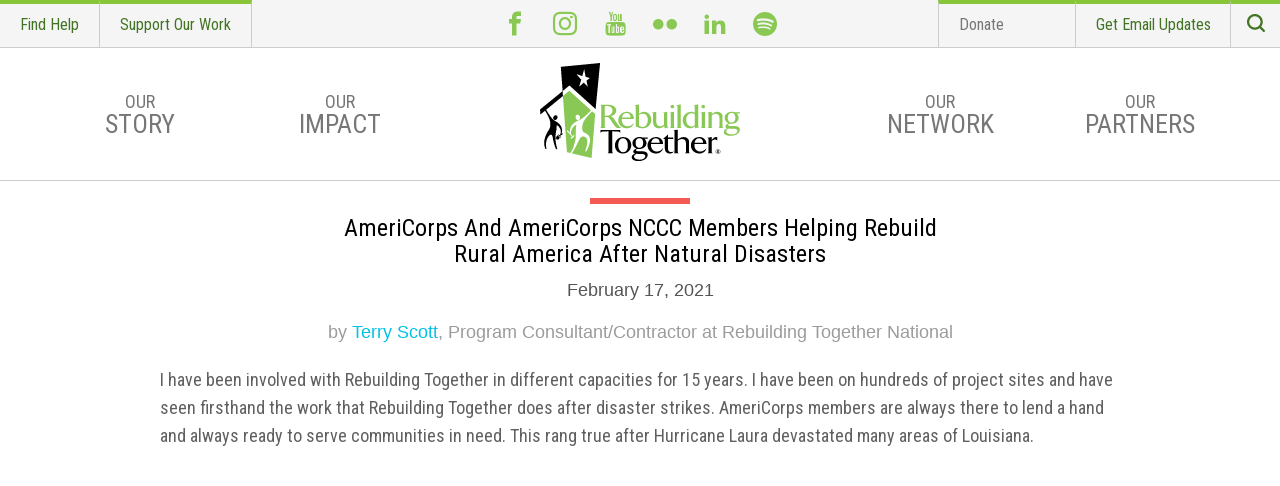

--- FILE ---
content_type: text/html; charset=utf-8
request_url: https://proxy.rebuildingtogether.org/blog/americorps-and-americorps-nccc-members-helping-rebuild-rural-america-after-natural-disasters
body_size: 20045
content:
<!DOCTYPE html>
<html lang="en" dir="ltr">
<head>
    <meta charset="utf-8"><script type="text/javascript">(window.NREUM||(NREUM={})).init={ajax:{deny_list:["bam.nr-data.net"]},feature_flags:["soft_nav"]};(window.NREUM||(NREUM={})).loader_config={licenseKey:"8ac6da86af",applicationID:"302445017",browserID:"302445058"};;/*! For license information please see nr-loader-rum-1.308.0.min.js.LICENSE.txt */
(()=>{var e,t,r={163:(e,t,r)=>{"use strict";r.d(t,{j:()=>E});var n=r(384),i=r(1741);var a=r(2555);r(860).K7.genericEvents;const s="experimental.resources",o="register",c=e=>{if(!e||"string"!=typeof e)return!1;try{document.createDocumentFragment().querySelector(e)}catch{return!1}return!0};var d=r(2614),u=r(944),l=r(8122);const f="[data-nr-mask]",g=e=>(0,l.a)(e,(()=>{const e={feature_flags:[],experimental:{allow_registered_children:!1,resources:!1},mask_selector:"*",block_selector:"[data-nr-block]",mask_input_options:{color:!1,date:!1,"datetime-local":!1,email:!1,month:!1,number:!1,range:!1,search:!1,tel:!1,text:!1,time:!1,url:!1,week:!1,textarea:!1,select:!1,password:!0}};return{ajax:{deny_list:void 0,block_internal:!0,enabled:!0,autoStart:!0},api:{get allow_registered_children(){return e.feature_flags.includes(o)||e.experimental.allow_registered_children},set allow_registered_children(t){e.experimental.allow_registered_children=t},duplicate_registered_data:!1},browser_consent_mode:{enabled:!1},distributed_tracing:{enabled:void 0,exclude_newrelic_header:void 0,cors_use_newrelic_header:void 0,cors_use_tracecontext_headers:void 0,allowed_origins:void 0},get feature_flags(){return e.feature_flags},set feature_flags(t){e.feature_flags=t},generic_events:{enabled:!0,autoStart:!0},harvest:{interval:30},jserrors:{enabled:!0,autoStart:!0},logging:{enabled:!0,autoStart:!0},metrics:{enabled:!0,autoStart:!0},obfuscate:void 0,page_action:{enabled:!0},page_view_event:{enabled:!0,autoStart:!0},page_view_timing:{enabled:!0,autoStart:!0},performance:{capture_marks:!1,capture_measures:!1,capture_detail:!0,resources:{get enabled(){return e.feature_flags.includes(s)||e.experimental.resources},set enabled(t){e.experimental.resources=t},asset_types:[],first_party_domains:[],ignore_newrelic:!0}},privacy:{cookies_enabled:!0},proxy:{assets:void 0,beacon:void 0},session:{expiresMs:d.wk,inactiveMs:d.BB},session_replay:{autoStart:!0,enabled:!1,preload:!1,sampling_rate:10,error_sampling_rate:100,collect_fonts:!1,inline_images:!1,fix_stylesheets:!0,mask_all_inputs:!0,get mask_text_selector(){return e.mask_selector},set mask_text_selector(t){c(t)?e.mask_selector="".concat(t,",").concat(f):""===t||null===t?e.mask_selector=f:(0,u.R)(5,t)},get block_class(){return"nr-block"},get ignore_class(){return"nr-ignore"},get mask_text_class(){return"nr-mask"},get block_selector(){return e.block_selector},set block_selector(t){c(t)?e.block_selector+=",".concat(t):""!==t&&(0,u.R)(6,t)},get mask_input_options(){return e.mask_input_options},set mask_input_options(t){t&&"object"==typeof t?e.mask_input_options={...t,password:!0}:(0,u.R)(7,t)}},session_trace:{enabled:!0,autoStart:!0},soft_navigations:{enabled:!0,autoStart:!0},spa:{enabled:!0,autoStart:!0},ssl:void 0,user_actions:{enabled:!0,elementAttributes:["id","className","tagName","type"]}}})());var p=r(6154),m=r(9324);let h=0;const v={buildEnv:m.F3,distMethod:m.Xs,version:m.xv,originTime:p.WN},b={consented:!1},y={appMetadata:{},get consented(){return this.session?.state?.consent||b.consented},set consented(e){b.consented=e},customTransaction:void 0,denyList:void 0,disabled:!1,harvester:void 0,isolatedBacklog:!1,isRecording:!1,loaderType:void 0,maxBytes:3e4,obfuscator:void 0,onerror:void 0,ptid:void 0,releaseIds:{},session:void 0,timeKeeper:void 0,registeredEntities:[],jsAttributesMetadata:{bytes:0},get harvestCount(){return++h}},_=e=>{const t=(0,l.a)(e,y),r=Object.keys(v).reduce((e,t)=>(e[t]={value:v[t],writable:!1,configurable:!0,enumerable:!0},e),{});return Object.defineProperties(t,r)};var w=r(5701);const x=e=>{const t=e.startsWith("http");e+="/",r.p=t?e:"https://"+e};var R=r(7836),k=r(3241);const A={accountID:void 0,trustKey:void 0,agentID:void 0,licenseKey:void 0,applicationID:void 0,xpid:void 0},S=e=>(0,l.a)(e,A),T=new Set;function E(e,t={},r,s){let{init:o,info:c,loader_config:d,runtime:u={},exposed:l=!0}=t;if(!c){const e=(0,n.pV)();o=e.init,c=e.info,d=e.loader_config}e.init=g(o||{}),e.loader_config=S(d||{}),c.jsAttributes??={},p.bv&&(c.jsAttributes.isWorker=!0),e.info=(0,a.D)(c);const f=e.init,m=[c.beacon,c.errorBeacon];T.has(e.agentIdentifier)||(f.proxy.assets&&(x(f.proxy.assets),m.push(f.proxy.assets)),f.proxy.beacon&&m.push(f.proxy.beacon),e.beacons=[...m],function(e){const t=(0,n.pV)();Object.getOwnPropertyNames(i.W.prototype).forEach(r=>{const n=i.W.prototype[r];if("function"!=typeof n||"constructor"===n)return;let a=t[r];e[r]&&!1!==e.exposed&&"micro-agent"!==e.runtime?.loaderType&&(t[r]=(...t)=>{const n=e[r](...t);return a?a(...t):n})})}(e),(0,n.US)("activatedFeatures",w.B)),u.denyList=[...f.ajax.deny_list||[],...f.ajax.block_internal?m:[]],u.ptid=e.agentIdentifier,u.loaderType=r,e.runtime=_(u),T.has(e.agentIdentifier)||(e.ee=R.ee.get(e.agentIdentifier),e.exposed=l,(0,k.W)({agentIdentifier:e.agentIdentifier,drained:!!w.B?.[e.agentIdentifier],type:"lifecycle",name:"initialize",feature:void 0,data:e.config})),T.add(e.agentIdentifier)}},384:(e,t,r)=>{"use strict";r.d(t,{NT:()=>s,US:()=>u,Zm:()=>o,bQ:()=>d,dV:()=>c,pV:()=>l});var n=r(6154),i=r(1863),a=r(1910);const s={beacon:"bam.nr-data.net",errorBeacon:"bam.nr-data.net"};function o(){return n.gm.NREUM||(n.gm.NREUM={}),void 0===n.gm.newrelic&&(n.gm.newrelic=n.gm.NREUM),n.gm.NREUM}function c(){let e=o();return e.o||(e.o={ST:n.gm.setTimeout,SI:n.gm.setImmediate||n.gm.setInterval,CT:n.gm.clearTimeout,XHR:n.gm.XMLHttpRequest,REQ:n.gm.Request,EV:n.gm.Event,PR:n.gm.Promise,MO:n.gm.MutationObserver,FETCH:n.gm.fetch,WS:n.gm.WebSocket},(0,a.i)(...Object.values(e.o))),e}function d(e,t){let r=o();r.initializedAgents??={},t.initializedAt={ms:(0,i.t)(),date:new Date},r.initializedAgents[e]=t}function u(e,t){o()[e]=t}function l(){return function(){let e=o();const t=e.info||{};e.info={beacon:s.beacon,errorBeacon:s.errorBeacon,...t}}(),function(){let e=o();const t=e.init||{};e.init={...t}}(),c(),function(){let e=o();const t=e.loader_config||{};e.loader_config={...t}}(),o()}},782:(e,t,r)=>{"use strict";r.d(t,{T:()=>n});const n=r(860).K7.pageViewTiming},860:(e,t,r)=>{"use strict";r.d(t,{$J:()=>u,K7:()=>c,P3:()=>d,XX:()=>i,Yy:()=>o,df:()=>a,qY:()=>n,v4:()=>s});const n="events",i="jserrors",a="browser/blobs",s="rum",o="browser/logs",c={ajax:"ajax",genericEvents:"generic_events",jserrors:i,logging:"logging",metrics:"metrics",pageAction:"page_action",pageViewEvent:"page_view_event",pageViewTiming:"page_view_timing",sessionReplay:"session_replay",sessionTrace:"session_trace",softNav:"soft_navigations",spa:"spa"},d={[c.pageViewEvent]:1,[c.pageViewTiming]:2,[c.metrics]:3,[c.jserrors]:4,[c.spa]:5,[c.ajax]:6,[c.sessionTrace]:7,[c.softNav]:8,[c.sessionReplay]:9,[c.logging]:10,[c.genericEvents]:11},u={[c.pageViewEvent]:s,[c.pageViewTiming]:n,[c.ajax]:n,[c.spa]:n,[c.softNav]:n,[c.metrics]:i,[c.jserrors]:i,[c.sessionTrace]:a,[c.sessionReplay]:a,[c.logging]:o,[c.genericEvents]:"ins"}},944:(e,t,r)=>{"use strict";r.d(t,{R:()=>i});var n=r(3241);function i(e,t){"function"==typeof console.debug&&(console.debug("New Relic Warning: https://github.com/newrelic/newrelic-browser-agent/blob/main/docs/warning-codes.md#".concat(e),t),(0,n.W)({agentIdentifier:null,drained:null,type:"data",name:"warn",feature:"warn",data:{code:e,secondary:t}}))}},1687:(e,t,r)=>{"use strict";r.d(t,{Ak:()=>d,Ze:()=>f,x3:()=>u});var n=r(3241),i=r(7836),a=r(3606),s=r(860),o=r(2646);const c={};function d(e,t){const r={staged:!1,priority:s.P3[t]||0};l(e),c[e].get(t)||c[e].set(t,r)}function u(e,t){e&&c[e]&&(c[e].get(t)&&c[e].delete(t),p(e,t,!1),c[e].size&&g(e))}function l(e){if(!e)throw new Error("agentIdentifier required");c[e]||(c[e]=new Map)}function f(e="",t="feature",r=!1){if(l(e),!e||!c[e].get(t)||r)return p(e,t);c[e].get(t).staged=!0,g(e)}function g(e){const t=Array.from(c[e]);t.every(([e,t])=>t.staged)&&(t.sort((e,t)=>e[1].priority-t[1].priority),t.forEach(([t])=>{c[e].delete(t),p(e,t)}))}function p(e,t,r=!0){const s=e?i.ee.get(e):i.ee,c=a.i.handlers;if(!s.aborted&&s.backlog&&c){if((0,n.W)({agentIdentifier:e,type:"lifecycle",name:"drain",feature:t}),r){const e=s.backlog[t],r=c[t];if(r){for(let t=0;e&&t<e.length;++t)m(e[t],r);Object.entries(r).forEach(([e,t])=>{Object.values(t||{}).forEach(t=>{t[0]?.on&&t[0]?.context()instanceof o.y&&t[0].on(e,t[1])})})}}s.isolatedBacklog||delete c[t],s.backlog[t]=null,s.emit("drain-"+t,[])}}function m(e,t){var r=e[1];Object.values(t[r]||{}).forEach(t=>{var r=e[0];if(t[0]===r){var n=t[1],i=e[3],a=e[2];n.apply(i,a)}})}},1738:(e,t,r)=>{"use strict";r.d(t,{U:()=>g,Y:()=>f});var n=r(3241),i=r(9908),a=r(1863),s=r(944),o=r(5701),c=r(3969),d=r(8362),u=r(860),l=r(4261);function f(e,t,r,a){const f=a||r;!f||f[e]&&f[e]!==d.d.prototype[e]||(f[e]=function(){(0,i.p)(c.xV,["API/"+e+"/called"],void 0,u.K7.metrics,r.ee),(0,n.W)({agentIdentifier:r.agentIdentifier,drained:!!o.B?.[r.agentIdentifier],type:"data",name:"api",feature:l.Pl+e,data:{}});try{return t.apply(this,arguments)}catch(e){(0,s.R)(23,e)}})}function g(e,t,r,n,s){const o=e.info;null===r?delete o.jsAttributes[t]:o.jsAttributes[t]=r,(s||null===r)&&(0,i.p)(l.Pl+n,[(0,a.t)(),t,r],void 0,"session",e.ee)}},1741:(e,t,r)=>{"use strict";r.d(t,{W:()=>a});var n=r(944),i=r(4261);class a{#e(e,...t){if(this[e]!==a.prototype[e])return this[e](...t);(0,n.R)(35,e)}addPageAction(e,t){return this.#e(i.hG,e,t)}register(e){return this.#e(i.eY,e)}recordCustomEvent(e,t){return this.#e(i.fF,e,t)}setPageViewName(e,t){return this.#e(i.Fw,e,t)}setCustomAttribute(e,t,r){return this.#e(i.cD,e,t,r)}noticeError(e,t){return this.#e(i.o5,e,t)}setUserId(e,t=!1){return this.#e(i.Dl,e,t)}setApplicationVersion(e){return this.#e(i.nb,e)}setErrorHandler(e){return this.#e(i.bt,e)}addRelease(e,t){return this.#e(i.k6,e,t)}log(e,t){return this.#e(i.$9,e,t)}start(){return this.#e(i.d3)}finished(e){return this.#e(i.BL,e)}recordReplay(){return this.#e(i.CH)}pauseReplay(){return this.#e(i.Tb)}addToTrace(e){return this.#e(i.U2,e)}setCurrentRouteName(e){return this.#e(i.PA,e)}interaction(e){return this.#e(i.dT,e)}wrapLogger(e,t,r){return this.#e(i.Wb,e,t,r)}measure(e,t){return this.#e(i.V1,e,t)}consent(e){return this.#e(i.Pv,e)}}},1863:(e,t,r)=>{"use strict";function n(){return Math.floor(performance.now())}r.d(t,{t:()=>n})},1910:(e,t,r)=>{"use strict";r.d(t,{i:()=>a});var n=r(944);const i=new Map;function a(...e){return e.every(e=>{if(i.has(e))return i.get(e);const t="function"==typeof e?e.toString():"",r=t.includes("[native code]"),a=t.includes("nrWrapper");return r||a||(0,n.R)(64,e?.name||t),i.set(e,r),r})}},2555:(e,t,r)=>{"use strict";r.d(t,{D:()=>o,f:()=>s});var n=r(384),i=r(8122);const a={beacon:n.NT.beacon,errorBeacon:n.NT.errorBeacon,licenseKey:void 0,applicationID:void 0,sa:void 0,queueTime:void 0,applicationTime:void 0,ttGuid:void 0,user:void 0,account:void 0,product:void 0,extra:void 0,jsAttributes:{},userAttributes:void 0,atts:void 0,transactionName:void 0,tNamePlain:void 0};function s(e){try{return!!e.licenseKey&&!!e.errorBeacon&&!!e.applicationID}catch(e){return!1}}const o=e=>(0,i.a)(e,a)},2614:(e,t,r)=>{"use strict";r.d(t,{BB:()=>s,H3:()=>n,g:()=>d,iL:()=>c,tS:()=>o,uh:()=>i,wk:()=>a});const n="NRBA",i="SESSION",a=144e5,s=18e5,o={STARTED:"session-started",PAUSE:"session-pause",RESET:"session-reset",RESUME:"session-resume",UPDATE:"session-update"},c={SAME_TAB:"same-tab",CROSS_TAB:"cross-tab"},d={OFF:0,FULL:1,ERROR:2}},2646:(e,t,r)=>{"use strict";r.d(t,{y:()=>n});class n{constructor(e){this.contextId=e}}},2843:(e,t,r)=>{"use strict";r.d(t,{G:()=>a,u:()=>i});var n=r(3878);function i(e,t=!1,r,i){(0,n.DD)("visibilitychange",function(){if(t)return void("hidden"===document.visibilityState&&e());e(document.visibilityState)},r,i)}function a(e,t,r){(0,n.sp)("pagehide",e,t,r)}},3241:(e,t,r)=>{"use strict";r.d(t,{W:()=>a});var n=r(6154);const i="newrelic";function a(e={}){try{n.gm.dispatchEvent(new CustomEvent(i,{detail:e}))}catch(e){}}},3606:(e,t,r)=>{"use strict";r.d(t,{i:()=>a});var n=r(9908);a.on=s;var i=a.handlers={};function a(e,t,r,a){s(a||n.d,i,e,t,r)}function s(e,t,r,i,a){a||(a="feature"),e||(e=n.d);var s=t[a]=t[a]||{};(s[r]=s[r]||[]).push([e,i])}},3878:(e,t,r)=>{"use strict";function n(e,t){return{capture:e,passive:!1,signal:t}}function i(e,t,r=!1,i){window.addEventListener(e,t,n(r,i))}function a(e,t,r=!1,i){document.addEventListener(e,t,n(r,i))}r.d(t,{DD:()=>a,jT:()=>n,sp:()=>i})},3969:(e,t,r)=>{"use strict";r.d(t,{TZ:()=>n,XG:()=>o,rs:()=>i,xV:()=>s,z_:()=>a});const n=r(860).K7.metrics,i="sm",a="cm",s="storeSupportabilityMetrics",o="storeEventMetrics"},4234:(e,t,r)=>{"use strict";r.d(t,{W:()=>a});var n=r(7836),i=r(1687);class a{constructor(e,t){this.agentIdentifier=e,this.ee=n.ee.get(e),this.featureName=t,this.blocked=!1}deregisterDrain(){(0,i.x3)(this.agentIdentifier,this.featureName)}}},4261:(e,t,r)=>{"use strict";r.d(t,{$9:()=>d,BL:()=>o,CH:()=>g,Dl:()=>_,Fw:()=>y,PA:()=>h,Pl:()=>n,Pv:()=>k,Tb:()=>l,U2:()=>a,V1:()=>R,Wb:()=>x,bt:()=>b,cD:()=>v,d3:()=>w,dT:()=>c,eY:()=>p,fF:()=>f,hG:()=>i,k6:()=>s,nb:()=>m,o5:()=>u});const n="api-",i="addPageAction",a="addToTrace",s="addRelease",o="finished",c="interaction",d="log",u="noticeError",l="pauseReplay",f="recordCustomEvent",g="recordReplay",p="register",m="setApplicationVersion",h="setCurrentRouteName",v="setCustomAttribute",b="setErrorHandler",y="setPageViewName",_="setUserId",w="start",x="wrapLogger",R="measure",k="consent"},5289:(e,t,r)=>{"use strict";r.d(t,{GG:()=>s,Qr:()=>c,sB:()=>o});var n=r(3878),i=r(6389);function a(){return"undefined"==typeof document||"complete"===document.readyState}function s(e,t){if(a())return e();const r=(0,i.J)(e),s=setInterval(()=>{a()&&(clearInterval(s),r())},500);(0,n.sp)("load",r,t)}function o(e){if(a())return e();(0,n.DD)("DOMContentLoaded",e)}function c(e){if(a())return e();(0,n.sp)("popstate",e)}},5607:(e,t,r)=>{"use strict";r.d(t,{W:()=>n});const n=(0,r(9566).bz)()},5701:(e,t,r)=>{"use strict";r.d(t,{B:()=>a,t:()=>s});var n=r(3241);const i=new Set,a={};function s(e,t){const r=t.agentIdentifier;a[r]??={},e&&"object"==typeof e&&(i.has(r)||(t.ee.emit("rumresp",[e]),a[r]=e,i.add(r),(0,n.W)({agentIdentifier:r,loaded:!0,drained:!0,type:"lifecycle",name:"load",feature:void 0,data:e})))}},6154:(e,t,r)=>{"use strict";r.d(t,{OF:()=>c,RI:()=>i,WN:()=>u,bv:()=>a,eN:()=>l,gm:()=>s,mw:()=>o,sb:()=>d});var n=r(1863);const i="undefined"!=typeof window&&!!window.document,a="undefined"!=typeof WorkerGlobalScope&&("undefined"!=typeof self&&self instanceof WorkerGlobalScope&&self.navigator instanceof WorkerNavigator||"undefined"!=typeof globalThis&&globalThis instanceof WorkerGlobalScope&&globalThis.navigator instanceof WorkerNavigator),s=i?window:"undefined"!=typeof WorkerGlobalScope&&("undefined"!=typeof self&&self instanceof WorkerGlobalScope&&self||"undefined"!=typeof globalThis&&globalThis instanceof WorkerGlobalScope&&globalThis),o=Boolean("hidden"===s?.document?.visibilityState),c=/iPad|iPhone|iPod/.test(s.navigator?.userAgent),d=c&&"undefined"==typeof SharedWorker,u=((()=>{const e=s.navigator?.userAgent?.match(/Firefox[/\s](\d+\.\d+)/);Array.isArray(e)&&e.length>=2&&e[1]})(),Date.now()-(0,n.t)()),l=()=>"undefined"!=typeof PerformanceNavigationTiming&&s?.performance?.getEntriesByType("navigation")?.[0]?.responseStart},6389:(e,t,r)=>{"use strict";function n(e,t=500,r={}){const n=r?.leading||!1;let i;return(...r)=>{n&&void 0===i&&(e.apply(this,r),i=setTimeout(()=>{i=clearTimeout(i)},t)),n||(clearTimeout(i),i=setTimeout(()=>{e.apply(this,r)},t))}}function i(e){let t=!1;return(...r)=>{t||(t=!0,e.apply(this,r))}}r.d(t,{J:()=>i,s:()=>n})},6630:(e,t,r)=>{"use strict";r.d(t,{T:()=>n});const n=r(860).K7.pageViewEvent},7699:(e,t,r)=>{"use strict";r.d(t,{It:()=>a,KC:()=>o,No:()=>i,qh:()=>s});var n=r(860);const i=16e3,a=1e6,s="SESSION_ERROR",o={[n.K7.logging]:!0,[n.K7.genericEvents]:!1,[n.K7.jserrors]:!1,[n.K7.ajax]:!1}},7836:(e,t,r)=>{"use strict";r.d(t,{P:()=>o,ee:()=>c});var n=r(384),i=r(8990),a=r(2646),s=r(5607);const o="nr@context:".concat(s.W),c=function e(t,r){var n={},s={},u={},l=!1;try{l=16===r.length&&d.initializedAgents?.[r]?.runtime.isolatedBacklog}catch(e){}var f={on:p,addEventListener:p,removeEventListener:function(e,t){var r=n[e];if(!r)return;for(var i=0;i<r.length;i++)r[i]===t&&r.splice(i,1)},emit:function(e,r,n,i,a){!1!==a&&(a=!0);if(c.aborted&&!i)return;t&&a&&t.emit(e,r,n);var o=g(n);m(e).forEach(e=>{e.apply(o,r)});var d=v()[s[e]];d&&d.push([f,e,r,o]);return o},get:h,listeners:m,context:g,buffer:function(e,t){const r=v();if(t=t||"feature",f.aborted)return;Object.entries(e||{}).forEach(([e,n])=>{s[n]=t,t in r||(r[t]=[])})},abort:function(){f._aborted=!0,Object.keys(f.backlog).forEach(e=>{delete f.backlog[e]})},isBuffering:function(e){return!!v()[s[e]]},debugId:r,backlog:l?{}:t&&"object"==typeof t.backlog?t.backlog:{},isolatedBacklog:l};return Object.defineProperty(f,"aborted",{get:()=>{let e=f._aborted||!1;return e||(t&&(e=t.aborted),e)}}),f;function g(e){return e&&e instanceof a.y?e:e?(0,i.I)(e,o,()=>new a.y(o)):new a.y(o)}function p(e,t){n[e]=m(e).concat(t)}function m(e){return n[e]||[]}function h(t){return u[t]=u[t]||e(f,t)}function v(){return f.backlog}}(void 0,"globalEE"),d=(0,n.Zm)();d.ee||(d.ee=c)},8122:(e,t,r)=>{"use strict";r.d(t,{a:()=>i});var n=r(944);function i(e,t){try{if(!e||"object"!=typeof e)return(0,n.R)(3);if(!t||"object"!=typeof t)return(0,n.R)(4);const r=Object.create(Object.getPrototypeOf(t),Object.getOwnPropertyDescriptors(t)),a=0===Object.keys(r).length?e:r;for(let s in a)if(void 0!==e[s])try{if(null===e[s]){r[s]=null;continue}Array.isArray(e[s])&&Array.isArray(t[s])?r[s]=Array.from(new Set([...e[s],...t[s]])):"object"==typeof e[s]&&"object"==typeof t[s]?r[s]=i(e[s],t[s]):r[s]=e[s]}catch(e){r[s]||(0,n.R)(1,e)}return r}catch(e){(0,n.R)(2,e)}}},8362:(e,t,r)=>{"use strict";r.d(t,{d:()=>a});var n=r(9566),i=r(1741);class a extends i.W{agentIdentifier=(0,n.LA)(16)}},8374:(e,t,r)=>{r.nc=(()=>{try{return document?.currentScript?.nonce}catch(e){}return""})()},8990:(e,t,r)=>{"use strict";r.d(t,{I:()=>i});var n=Object.prototype.hasOwnProperty;function i(e,t,r){if(n.call(e,t))return e[t];var i=r();if(Object.defineProperty&&Object.keys)try{return Object.defineProperty(e,t,{value:i,writable:!0,enumerable:!1}),i}catch(e){}return e[t]=i,i}},9324:(e,t,r)=>{"use strict";r.d(t,{F3:()=>i,Xs:()=>a,xv:()=>n});const n="1.308.0",i="PROD",a="CDN"},9566:(e,t,r)=>{"use strict";r.d(t,{LA:()=>o,bz:()=>s});var n=r(6154);const i="xxxxxxxx-xxxx-4xxx-yxxx-xxxxxxxxxxxx";function a(e,t){return e?15&e[t]:16*Math.random()|0}function s(){const e=n.gm?.crypto||n.gm?.msCrypto;let t,r=0;return e&&e.getRandomValues&&(t=e.getRandomValues(new Uint8Array(30))),i.split("").map(e=>"x"===e?a(t,r++).toString(16):"y"===e?(3&a()|8).toString(16):e).join("")}function o(e){const t=n.gm?.crypto||n.gm?.msCrypto;let r,i=0;t&&t.getRandomValues&&(r=t.getRandomValues(new Uint8Array(e)));const s=[];for(var o=0;o<e;o++)s.push(a(r,i++).toString(16));return s.join("")}},9908:(e,t,r)=>{"use strict";r.d(t,{d:()=>n,p:()=>i});var n=r(7836).ee.get("handle");function i(e,t,r,i,a){a?(a.buffer([e],i),a.emit(e,t,r)):(n.buffer([e],i),n.emit(e,t,r))}}},n={};function i(e){var t=n[e];if(void 0!==t)return t.exports;var a=n[e]={exports:{}};return r[e](a,a.exports,i),a.exports}i.m=r,i.d=(e,t)=>{for(var r in t)i.o(t,r)&&!i.o(e,r)&&Object.defineProperty(e,r,{enumerable:!0,get:t[r]})},i.f={},i.e=e=>Promise.all(Object.keys(i.f).reduce((t,r)=>(i.f[r](e,t),t),[])),i.u=e=>"nr-rum-1.308.0.min.js",i.o=(e,t)=>Object.prototype.hasOwnProperty.call(e,t),e={},t="NRBA-1.308.0.PROD:",i.l=(r,n,a,s)=>{if(e[r])e[r].push(n);else{var o,c;if(void 0!==a)for(var d=document.getElementsByTagName("script"),u=0;u<d.length;u++){var l=d[u];if(l.getAttribute("src")==r||l.getAttribute("data-webpack")==t+a){o=l;break}}if(!o){c=!0;var f={296:"sha512-+MIMDsOcckGXa1EdWHqFNv7P+JUkd5kQwCBr3KE6uCvnsBNUrdSt4a/3/L4j4TxtnaMNjHpza2/erNQbpacJQA=="};(o=document.createElement("script")).charset="utf-8",i.nc&&o.setAttribute("nonce",i.nc),o.setAttribute("data-webpack",t+a),o.src=r,0!==o.src.indexOf(window.location.origin+"/")&&(o.crossOrigin="anonymous"),f[s]&&(o.integrity=f[s])}e[r]=[n];var g=(t,n)=>{o.onerror=o.onload=null,clearTimeout(p);var i=e[r];if(delete e[r],o.parentNode&&o.parentNode.removeChild(o),i&&i.forEach(e=>e(n)),t)return t(n)},p=setTimeout(g.bind(null,void 0,{type:"timeout",target:o}),12e4);o.onerror=g.bind(null,o.onerror),o.onload=g.bind(null,o.onload),c&&document.head.appendChild(o)}},i.r=e=>{"undefined"!=typeof Symbol&&Symbol.toStringTag&&Object.defineProperty(e,Symbol.toStringTag,{value:"Module"}),Object.defineProperty(e,"__esModule",{value:!0})},i.p="https://js-agent.newrelic.com/",(()=>{var e={374:0,840:0};i.f.j=(t,r)=>{var n=i.o(e,t)?e[t]:void 0;if(0!==n)if(n)r.push(n[2]);else{var a=new Promise((r,i)=>n=e[t]=[r,i]);r.push(n[2]=a);var s=i.p+i.u(t),o=new Error;i.l(s,r=>{if(i.o(e,t)&&(0!==(n=e[t])&&(e[t]=void 0),n)){var a=r&&("load"===r.type?"missing":r.type),s=r&&r.target&&r.target.src;o.message="Loading chunk "+t+" failed: ("+a+": "+s+")",o.name="ChunkLoadError",o.type=a,o.request=s,n[1](o)}},"chunk-"+t,t)}};var t=(t,r)=>{var n,a,[s,o,c]=r,d=0;if(s.some(t=>0!==e[t])){for(n in o)i.o(o,n)&&(i.m[n]=o[n]);if(c)c(i)}for(t&&t(r);d<s.length;d++)a=s[d],i.o(e,a)&&e[a]&&e[a][0](),e[a]=0},r=self["webpackChunk:NRBA-1.308.0.PROD"]=self["webpackChunk:NRBA-1.308.0.PROD"]||[];r.forEach(t.bind(null,0)),r.push=t.bind(null,r.push.bind(r))})(),(()=>{"use strict";i(8374);var e=i(8362),t=i(860);const r=Object.values(t.K7);var n=i(163);var a=i(9908),s=i(1863),o=i(4261),c=i(1738);var d=i(1687),u=i(4234),l=i(5289),f=i(6154),g=i(944),p=i(384);const m=e=>f.RI&&!0===e?.privacy.cookies_enabled;function h(e){return!!(0,p.dV)().o.MO&&m(e)&&!0===e?.session_trace.enabled}var v=i(6389),b=i(7699);class y extends u.W{constructor(e,t){super(e.agentIdentifier,t),this.agentRef=e,this.abortHandler=void 0,this.featAggregate=void 0,this.loadedSuccessfully=void 0,this.onAggregateImported=new Promise(e=>{this.loadedSuccessfully=e}),this.deferred=Promise.resolve(),!1===e.init[this.featureName].autoStart?this.deferred=new Promise((t,r)=>{this.ee.on("manual-start-all",(0,v.J)(()=>{(0,d.Ak)(e.agentIdentifier,this.featureName),t()}))}):(0,d.Ak)(e.agentIdentifier,t)}importAggregator(e,t,r={}){if(this.featAggregate)return;const n=async()=>{let n;await this.deferred;try{if(m(e.init)){const{setupAgentSession:t}=await i.e(296).then(i.bind(i,3305));n=t(e)}}catch(e){(0,g.R)(20,e),this.ee.emit("internal-error",[e]),(0,a.p)(b.qh,[e],void 0,this.featureName,this.ee)}try{if(!this.#t(this.featureName,n,e.init))return(0,d.Ze)(this.agentIdentifier,this.featureName),void this.loadedSuccessfully(!1);const{Aggregate:i}=await t();this.featAggregate=new i(e,r),e.runtime.harvester.initializedAggregates.push(this.featAggregate),this.loadedSuccessfully(!0)}catch(e){(0,g.R)(34,e),this.abortHandler?.(),(0,d.Ze)(this.agentIdentifier,this.featureName,!0),this.loadedSuccessfully(!1),this.ee&&this.ee.abort()}};f.RI?(0,l.GG)(()=>n(),!0):n()}#t(e,r,n){if(this.blocked)return!1;switch(e){case t.K7.sessionReplay:return h(n)&&!!r;case t.K7.sessionTrace:return!!r;default:return!0}}}var _=i(6630),w=i(2614),x=i(3241);class R extends y{static featureName=_.T;constructor(e){var t;super(e,_.T),this.setupInspectionEvents(e.agentIdentifier),t=e,(0,c.Y)(o.Fw,function(e,r){"string"==typeof e&&("/"!==e.charAt(0)&&(e="/"+e),t.runtime.customTransaction=(r||"http://custom.transaction")+e,(0,a.p)(o.Pl+o.Fw,[(0,s.t)()],void 0,void 0,t.ee))},t),this.importAggregator(e,()=>i.e(296).then(i.bind(i,3943)))}setupInspectionEvents(e){const t=(t,r)=>{t&&(0,x.W)({agentIdentifier:e,timeStamp:t.timeStamp,loaded:"complete"===t.target.readyState,type:"window",name:r,data:t.target.location+""})};(0,l.sB)(e=>{t(e,"DOMContentLoaded")}),(0,l.GG)(e=>{t(e,"load")}),(0,l.Qr)(e=>{t(e,"navigate")}),this.ee.on(w.tS.UPDATE,(t,r)=>{(0,x.W)({agentIdentifier:e,type:"lifecycle",name:"session",data:r})})}}class k extends e.d{constructor(e){var t;(super(),f.gm)?(this.features={},(0,p.bQ)(this.agentIdentifier,this),this.desiredFeatures=new Set(e.features||[]),this.desiredFeatures.add(R),(0,n.j)(this,e,e.loaderType||"agent"),t=this,(0,c.Y)(o.cD,function(e,r,n=!1){if("string"==typeof e){if(["string","number","boolean"].includes(typeof r)||null===r)return(0,c.U)(t,e,r,o.cD,n);(0,g.R)(40,typeof r)}else(0,g.R)(39,typeof e)},t),function(e){(0,c.Y)(o.Dl,function(t,r=!1){if("string"!=typeof t&&null!==t)return void(0,g.R)(41,typeof t);const n=e.info.jsAttributes["enduser.id"];r&&null!=n&&n!==t?(0,a.p)(o.Pl+"setUserIdAndResetSession",[t],void 0,"session",e.ee):(0,c.U)(e,"enduser.id",t,o.Dl,!0)},e)}(this),function(e){(0,c.Y)(o.nb,function(t){if("string"==typeof t||null===t)return(0,c.U)(e,"application.version",t,o.nb,!1);(0,g.R)(42,typeof t)},e)}(this),function(e){(0,c.Y)(o.d3,function(){e.ee.emit("manual-start-all")},e)}(this),function(e){(0,c.Y)(o.Pv,function(t=!0){if("boolean"==typeof t){if((0,a.p)(o.Pl+o.Pv,[t],void 0,"session",e.ee),e.runtime.consented=t,t){const t=e.features.page_view_event;t.onAggregateImported.then(e=>{const r=t.featAggregate;e&&!r.sentRum&&r.sendRum()})}}else(0,g.R)(65,typeof t)},e)}(this),this.run()):(0,g.R)(21)}get config(){return{info:this.info,init:this.init,loader_config:this.loader_config,runtime:this.runtime}}get api(){return this}run(){try{const e=function(e){const t={};return r.forEach(r=>{t[r]=!!e[r]?.enabled}),t}(this.init),n=[...this.desiredFeatures];n.sort((e,r)=>t.P3[e.featureName]-t.P3[r.featureName]),n.forEach(r=>{if(!e[r.featureName]&&r.featureName!==t.K7.pageViewEvent)return;if(r.featureName===t.K7.spa)return void(0,g.R)(67);const n=function(e){switch(e){case t.K7.ajax:return[t.K7.jserrors];case t.K7.sessionTrace:return[t.K7.ajax,t.K7.pageViewEvent];case t.K7.sessionReplay:return[t.K7.sessionTrace];case t.K7.pageViewTiming:return[t.K7.pageViewEvent];default:return[]}}(r.featureName).filter(e=>!(e in this.features));n.length>0&&(0,g.R)(36,{targetFeature:r.featureName,missingDependencies:n}),this.features[r.featureName]=new r(this)})}catch(e){(0,g.R)(22,e);for(const e in this.features)this.features[e].abortHandler?.();const t=(0,p.Zm)();delete t.initializedAgents[this.agentIdentifier]?.features,delete this.sharedAggregator;return t.ee.get(this.agentIdentifier).abort(),!1}}}var A=i(2843),S=i(782);class T extends y{static featureName=S.T;constructor(e){super(e,S.T),f.RI&&((0,A.u)(()=>(0,a.p)("docHidden",[(0,s.t)()],void 0,S.T,this.ee),!0),(0,A.G)(()=>(0,a.p)("winPagehide",[(0,s.t)()],void 0,S.T,this.ee)),this.importAggregator(e,()=>i.e(296).then(i.bind(i,2117))))}}var E=i(3969);class I extends y{static featureName=E.TZ;constructor(e){super(e,E.TZ),f.RI&&document.addEventListener("securitypolicyviolation",e=>{(0,a.p)(E.xV,["Generic/CSPViolation/Detected"],void 0,this.featureName,this.ee)}),this.importAggregator(e,()=>i.e(296).then(i.bind(i,9623)))}}new k({features:[R,T,I],loaderType:"lite"})})()})();</script>
    <!-- <meta name="viewport" content="width=device-width, initial-scale=1.0"> -->
    <meta name="viewport" content="width=device-width, initial-scale=1.0, maximum-scale=1.0, user-scalable=no">
    <!--[if IE]><![endif]-->
<meta http-equiv="Content-Type" content="text/html; charset=utf-8" />
<link rel="shortcut icon" href="https://proxy.rebuildingtogether.org/sites/all/themes/bootstrap/bootstrap_subtheme/favicon.ico" type="image/vnd.microsoft.icon" />
<meta name="description" content="I have been involved with Rebuilding Together in different capacities for 15 years. I have been on hundreds of project sites and have seen firsthand the work that Rebuilding Together does after disaster strikes. AmeriCorps members are always there to lend a hand and always ready to serve communities in need. This rang true after Hurricane Laura devastated many areas of" />
<meta name="generator" content="Drupal 7 (https://www.drupal.org)" />
<link rel="canonical" href="https://proxy.rebuildingtogether.org/blog/americorps-and-americorps-nccc-members-helping-rebuild-rural-america-after-natural-disasters" />
<link rel="shortlink" href="https://proxy.rebuildingtogether.org/node/2360" />
<meta property="og:site_name" content="Rebuilding Together" />
<meta property="og:type" content="article" />
<meta property="og:title" content="AmeriCorps and AmeriCorps NCCC Members Helping Rebuild Rural America After Natural Disasters" />
<meta property="og:url" content="https://proxy.rebuildingtogether.org/blog/americorps-and-americorps-nccc-members-helping-rebuild-rural-america-after-natural-disasters" />
<meta property="og:description" content="I have been involved with Rebuilding Together in different capacities for 15 years. I have been on hundreds of project sites and have seen firsthand the work that Rebuilding Together does after disaster strikes. AmeriCorps members are always there to lend a hand and always ready to serve communities in need. This rang true after Hurricane Laura devastated many areas of Louisiana. AmeriCorps National Civilian Community Corp (NCCC) members travel around the country serving different organizations that need help with projects." />
<meta property="og:updated_time" content="2021-02-17T11:22:03-05:00" />
<meta property="og:image" content="https://proxy.rebuildingtogether.org/sites/default/files/Acadiana%20blog%20cover.jpg" />
<meta name="twitter:card" content="summary_large_image" />
<meta name="twitter:url" content="https://proxy.rebuildingtogether.org/blog/americorps-and-americorps-nccc-members-helping-rebuild-rural-america-after-natural-disasters" />
<meta name="twitter:title" content="AmeriCorps and AmeriCorps NCCC Members Helping Rebuild Rural America" />
<meta name="twitter:description" content="I have been involved with Rebuilding Together in different capacities for 15 years. I have been on hundreds of project sites and have seen firsthand the work that Rebuilding Together does after" />
<meta name="twitter:image" content="https://proxy.rebuildingtogether.org/sites/default/files/Acadiana%20blog%20cover.jpg" />
<meta property="article:published_time" content="2021-02-17T00:00:00-05:00" />
<meta property="article:modified_time" content="2021-02-17T11:22:03-05:00" />
    <title>AmeriCorps and AmeriCorps NCCC Members Helping Rebuild Rural America After Natural Disasters | Rebuilding Together</title>
    <link type="text/css" rel="stylesheet" href="/sites/all/themes/bootstrap/bootstrap_subtheme/css/lib/bootstrap.min.css" media="all" />
    <link type="text/css" rel="stylesheet" href="/sites/all/themes/bootstrap/bootstrap_subtheme/css/lib/jquery.bxslider.css" media="all" />
    <link type="text/css" rel="stylesheet" href="/sites/all/themes/bootstrap/bootstrap_subtheme/js/lib/magnific_popup/magnific-popup.css" media="all" />
    <link type="text/css" rel="stylesheet" href="/sites/all/themes/bootstrap/bootstrap_subtheme/js/lib/selectric/selectric.css" media="all" />

    
    <style>
@import url("/modules/system/system.base.css?t7dtjy");
</style>
<style>
@import url("/sites/all/modules/date/date_api/date.css?t7dtjy");
@import url("/sites/all/modules/date/date_popup/themes/datepicker.1.7.css?t7dtjy");
@import url("/modules/field/theme/field.css?t7dtjy");
@import url("/modules/node/node.css?t7dtjy");
@import url("/sites/all/modules/simple_node_importer/css/simple_node_importer.css?t7dtjy");
@import url("/sites/all/modules/views/css/views.css?t7dtjy");
@import url("/sites/all/modules/ckeditor/css/ckeditor.css?t7dtjy");
</style>
<style>
@import url("/sites/all/modules/ctools/css/ctools.css?t7dtjy");
</style>
<style>
@import url("/sites/all/themes/bootstrap/bootstrap_subtheme/css/style.css?t7dtjy");
@import url("/sites/all/themes/bootstrap/bootstrap_subtheme/css/style_affiliates.css?t7dtjy");
</style>
<style media="screen and (max-width: 991px)">
@import url("/sites/all/themes/bootstrap/bootstrap_subtheme/css/991.css?t7dtjy");
</style>
<style media="screen and (max-width: 767px)">
@import url("/sites/all/themes/bootstrap/bootstrap_subtheme/css/768.css?t7dtjy");
</style>
<style media="screen and (max-width: 640px)">
@import url("/sites/all/themes/bootstrap/bootstrap_subtheme/css/640.css?t7dtjy");
</style>
<style media="screen and (max-width: 480px)">
@import url("/sites/all/themes/bootstrap/bootstrap_subtheme/css/480.css?t7dtjy");
</style>
<style media="screen and (max-width: 320px)">
@import url("/sites/all/themes/bootstrap/bootstrap_subtheme/css/320.css?t7dtjy");
</style>
<link type="text/css" rel="stylesheet" href="https://use.fontawesome.com/releases/v5.8.2/css/all.css" media="all" />
	<link rel="stylesheet" href="/sites/all/themes/bootstrap/bootstrap_subtheme/css/ie.css"/>
    <script type="text/javascript" src="/sites/all/modules/jquery_update/replace/jquery/1.10/jquery.min.js?v=1.10.2"></script>
<script type="text/javascript" src="/misc/jquery-extend-3.4.0.js?v=1.10.2"></script>
<script type="text/javascript" src="/misc/jquery-html-prefilter-3.5.0-backport.js?v=1.10.2"></script>
<script type="text/javascript" src="/misc/jquery.once.js?v=1.2"></script>
<script type="text/javascript" src="/misc/drupal.js?t7dtjy"></script>
<script type="text/javascript" src="/misc/form-single-submit.js?v=7.98"></script>
<script type="text/javascript" src="/sites/all/modules/simple_node_importer/js/simple_node_importer.js?t7dtjy"></script>
<script type="text/javascript" src="/sites/all/modules/cleantalk/src/js/apbct-public.js?t7dtjy"></script>
<script type="text/javascript" src="/sites/all/modules/voteproject/js/voteproject.js?t7dtjy"></script>
<script type="text/javascript" src="/sites/all/modules/custom_js_for_admin_page/js/admin.custom.js?t7dtjy"></script>
<script type="text/javascript">
<!--//--><![CDATA[//><!--
jQuery.extend(Drupal.settings, {"basePath":"\/","pathPrefix":"","setHasJsCookie":0,"ajaxPageState":{"theme":"bootstrap_subtheme","theme_token":"jLCZjMP6BVtarUIqWTqIVAgR7ifo8ygF-XkfAWehENM","css":{"modules\/system\/system.base.css":1,"sites\/all\/modules\/date\/date_api\/date.css":1,"sites\/all\/modules\/date\/date_popup\/themes\/datepicker.1.7.css":1,"modules\/field\/theme\/field.css":1,"modules\/node\/node.css":1,"sites\/all\/modules\/simple_node_importer\/css\/simple_node_importer.css":1,"sites\/all\/modules\/views\/css\/views.css":1,"sites\/all\/modules\/ckeditor\/css\/ckeditor.css":1,"sites\/all\/modules\/ctools\/css\/ctools.css":1,"sites\/all\/themes\/bootstrap\/bootstrap_subtheme\/css\/style.css":1,"sites\/all\/themes\/bootstrap\/bootstrap_subtheme\/css\/style_affiliates.css":1,"sites\/all\/themes\/bootstrap\/bootstrap_subtheme\/css\/991.css":1,"sites\/all\/themes\/bootstrap\/bootstrap_subtheme\/css\/768.css":1,"sites\/all\/themes\/bootstrap\/bootstrap_subtheme\/css\/640.css":1,"sites\/all\/themes\/bootstrap\/bootstrap_subtheme\/css\/480.css":1,"sites\/all\/themes\/bootstrap\/bootstrap_subtheme\/css\/320.css":1,"https:\/\/use.fontawesome.com\/releases\/v5.8.2\/css\/all.css":1},"js":{"sites\/all\/themes\/bootstrap\/js\/bootstrap.js":1,"sites\/all\/modules\/jquery_update\/replace\/jquery\/1.10\/jquery.min.js":1,"misc\/jquery-extend-3.4.0.js":1,"misc\/jquery-html-prefilter-3.5.0-backport.js":1,"misc\/jquery.once.js":1,"misc\/drupal.js":1,"misc\/form-single-submit.js":1,"sites\/all\/modules\/simple_node_importer\/js\/simple_node_importer.js":1,"sites\/all\/modules\/cleantalk\/src\/js\/apbct-public.js":1,"sites\/all\/modules\/voteproject\/js\/voteproject.js":1,"sites\/all\/modules\/custom_js_for_admin_page\/js\/admin.custom.js":1}},"voteproject":{"ajaxMinisiteUrl":"\/voteproject\/minisiteajax","ajaxMinisiteaffiliateUrl":"\/voteproject\/minisiteaffiliateajax"},"urlIsAjaxTrusted":{"\/blog\/americorps-and-americorps-nccc-members-helping-rebuild-rural-america-after-natural-disasters":true},"bootstrap":{"anchorsFix":0,"anchorsSmoothScrolling":1,"formHasError":1,"popoverEnabled":1,"popoverOptions":{"animation":1,"html":0,"placement":"right","selector":"","trigger":"click","triggerAutoclose":1,"title":"","content":"","delay":0,"container":"body"},"tooltipEnabled":1,"tooltipOptions":{"animation":1,"html":0,"placement":"auto left","selector":"","trigger":"hover focus","delay":0,"container":"body"}}});
//--><!]]>
</script>
    <link href='https://fonts.googleapis.com/css?family=Roboto+Condensed:400,300,300italic,400italic,700,700italic' rel='stylesheet' type='text/css'>
<script>(function(w,d,s,l,i){w[l]=w[l]||[];w[l].push({'gtm.start':
      new Date().getTime(),event:'gtm.js'});var f=d.getElementsByTagName(s)[0],
      j=d.createElement(s),dl=l!='dataLayer'?'&l='+l:'';j.async=true;j.src=
      'https://www.googletagmanager.com/gtm.js?id='+i+dl;f.parentNode.insertBefore(j,f);
      })(window,document,'script','dataLayer','GTM-MX7GDLH');</script>
</head>
<body class="html not-front not-logged-in one-sidebar sidebar-first page-node page-node- page-node-2360 node-type-blog" >

<noscript><iframe src="https://www.googletagmanager.com/ns.html?id=GTM-MX7GDLH" height="0" width="0" style="display:none;visibility:hidden"></iframe></noscript>
<div id="skip-link">
    <a href="#main-content" class="element-invisible element-focusable">Skip to main content</a>
</div>

<header id="navbar" class="navbar navbar-default container-fluide">
	<div class="container-fluide">
		<div class="navbar-header">
            <div class="logo_mobile"><a href="/"><img src="/sites/all/themes/bootstrap/bootstrap_subtheme/imgs/RT_logo.svg" alt="bootstrap-logo"></a></div>
			<button type="button" class="navbar-toggle" data-toggle="collapse" data-target=".navbar-collapse">
				<span class="sr-only">Toggle navigation</span>
				<span class="icon-bar"></span>
				<span class="icon-bar"></span>
				<span class="icon-bar"></span>
			</button>
		</div>
		<div class="navbar-collapse collapse clearfix">
                            <nav class="row top_nav_desktop">
				<div class="top_nav top_nav-left">
					<ul class="menu nav navbar-nav"><li class="first leaf"><a href="https://rebuildingtogether.org/find-your-local-affiliate" class="menu_slide_btn">Find Help</a></li>
<li class="last leaf"><a href="/support" class="menu_slide_btn">Support Our Work</a></li>
</ul>				</div>
				<div class="top_nav top_nav-right">
					<ul class="menu nav navbar-nav"><li class="first leaf"><a href="/donate-now" class="fundraiseup-donate" style="min-width:136px;max-width:136px;">Donate</a></li>
<li class="last leaf"><a href="https://mailchi.mp/rebuildingtogether/sign-up-for-our-newsletter" class="menu_slide_btn" target="_blank">Get Email Updates</a></li>
</ul><form class="form-search content-search" action="/blog/americorps-and-americorps-nccc-members-helping-rebuild-rural-america-after-natural-disasters" method="post" id="search-block-form--2" accept-charset="UTF-8"><div><div>
      <h2 class="element-invisible">Search form</h2>
    <div class="input-group serch_form"><input title="Enter the terms you wish to search for." placeholder="Search" class="form-control form-text" type="text" id="edit-search-block-form--4" name="search_block_form" value="" size="15" maxlength="128" /><span class="input-group-btn search_btn"><button type="submit" class="btn menu_slide_btn"><img class="search_icon" src="/sites/all/themes/bootstrap/bootstrap_subtheme/imgs/search_icon.svg" alt="search-icon"><img class="search_icon_hover" src="/sites/all/themes/bootstrap/bootstrap_subtheme/imgs/search_icon_hover.svg" alt="search-icon"></button></span></div><div class="form-actions form-wrapper form-group" id="edit-actions--3"><button class="element-invisible btn btn-primary form-submit" type="submit" id="edit-submit--3" name="op" value="Search">Search</button>
</div><input type="hidden" name="form_build_id" value="form-dKvGXTKoCJFbsIE2RuyYSPnPX46jBibNH9Hh9kqxAkQ" />
<input type="hidden" name="form_id" value="search_block_form" />
</div>
</div></form>				</div>
				<div class="social-icons center_social_icons">
					<ul class="menu nav navbar-nav"><li class="first leaf my_sprite_bg facebooke_bg"><a href="https://www.facebook.com/RebuildingTogthr" target="_blank">Facebook</a></li>
<li class="leaf my_sprite_bg instagram_bg"><a href="https://www.instagram.com/rebuildingtogether/" target="_blank">Instagram</a></li>
<li class="leaf my_sprite_bg youtube_bg"><a href="https://www.youtube.com/user/RebuildingTogether" target="_blank">Youtube</a></li>
<li class="leaf my_sprite_bg flickr_bg"><a href="https://www.flickr.com/photos/rebuilding_together/" target="_blank">Flickr</a></li>
<li class="leaf my_sprite_bg linkedin_bg "><a href="https://www.linkedin.com/company/263378" target="_blank">LinkedIn</a></li>
<li class="last leaf my_sprite_bg spotify_bg"><a href="https://open.spotify.com/show/03w1jw7VeRaewprASTIAdu?si=0jty7JbRT7SP5hPzBzKnkg" target="_blank">Spotify</a></li>
</ul>				</div>
			</nav>

		    
	        <div class="container main_nav clearfix">
	        	<div class="col-sm-4 main_nav-left"><ul class="menu nav navbar-nav"><li class="first expanded dropdown"><a href="#" class="green-menu dropdown-toggle nolink" data-target="#" data-hover="dropdown" data-toggle="dropdown" tabindex="0">Our Story <span class="caret"></span></a><ul class="dropdown-menu"><li class="first leaf"><a href="/about-us">About Us</a></li>
<li class="leaf"><a href="/press-room">Press Room</a></li>
<li class="leaf"><a href="/latest">Latest News</a></li>
<li class="last leaf"><a href="/blog">Blog</a></li>
</ul></li>
<li class="last expanded dropdown"><a href="#" class="orange-menu dropdown-toggle nolink" data-target="#" data-hover="dropdown" data-toggle="dropdown" tabindex="0">Our Impact <span class="caret"></span></a><ul class="dropdown-menu"><li class="first leaf"><a href="https://rebuildingtogether.org/programs">Programs</a></li>
<li class="leaf"><a href="/our-impact">Measuring Our Impact</a></li>
<li class="last leaf"><a href="https://rebuildingtogether.org/social-return-investment">Social Return on Investment</a></li>
</ul></li>
</ul></div>
	        	<div class="col-sm-4 logo"><a href="/"><img src="/sites/all/themes/bootstrap/bootstrap_subtheme/imgs/RT_logo.svg" alt="logo"></a></div>
	        	<div class="col-sm-4 main_nav-right"><ul class="menu nav navbar-nav"><li class="first expanded dropdown"><a href="#" class="red-menu dropdown-toggle nolink" data-target="#" data-hover="dropdown" data-toggle="dropdown" tabindex="0">Our Network <span class="caret"></span></a><ul class="dropdown-menu"><li class="first leaf"><a href="/find-your-local-affiliate">Find Your Local Affiliate</a></li>
<li class="leaf"><a href="/start-local-affiliate">Start a Local Affiliate</a></li>
<li class="last leaf"><a href="https://rebuildingtogether.org/stories/1">Neighbor Stories</a></li>
</ul></li>
<li class="last expanded dropdown"><a href="#" class="blue-menu dropdown-toggle nolink" data-target="#" data-hover="dropdown" data-toggle="dropdown" tabindex="0">Our Partners <span class="caret"></span></a><ul class="dropdown-menu"><li class="first leaf"><a href="/corporate-partners">Corporate Partners</a></li>
<li class="leaf"><a href="/community-partners">Community Partners</a></li>
<li class="last leaf"><a href="https://rebuildingtogether.org/partner-us">Partner with Us</a></li>
</ul></li>
</ul></div>
	        </div>
            <nav class="row top_nav_mobile">
                <div class="top_nav top_nav-left">
                    <ul class="menu nav navbar-nav"><li class="first leaf"><a href="https://rebuildingtogether.org/find-your-local-affiliate" class="menu_slide_btn">Find Help</a></li>
<li class="last leaf"><a href="/support" class="menu_slide_btn">Support Our Work</a></li>
</ul>                </div>
                <div class="top_nav top_nav-right">
                    <ul class="menu nav navbar-nav"><li class="first leaf"><a href="/donate-now" class="fundraiseup-donate" style="min-width:136px;max-width:136px;">Donate</a></li>
<li class="last leaf"><a href="https://mailchi.mp/rebuildingtogether/sign-up-for-our-newsletter" class="menu_slide_btn" target="_blank">Get Email Updates</a></li>
</ul><form class="form-search content-search" action="/blog/americorps-and-americorps-nccc-members-helping-rebuild-rural-america-after-natural-disasters" method="post" id="search-block-form--3" accept-charset="UTF-8"><div><div>
      <h2 class="element-invisible">Search form</h2>
    <div class="input-group serch_form"><input title="Enter the terms you wish to search for." placeholder="Search" class="form-control form-text" type="text" id="edit-search-block-form--6" name="search_block_form" value="" size="15" maxlength="128" /><span class="input-group-btn search_btn"><button type="submit" class="btn menu_slide_btn"><img class="search_icon" src="/sites/all/themes/bootstrap/bootstrap_subtheme/imgs/search_icon.svg" alt="search-icon"><img class="search_icon_hover" src="/sites/all/themes/bootstrap/bootstrap_subtheme/imgs/search_icon_hover.svg" alt="search-icon"></button></span></div><div class="form-actions form-wrapper form-group" id="edit-actions--4"><button class="element-invisible btn btn-primary form-submit" type="submit" id="edit-submit--4" name="op" value="Search">Search</button>
</div><input type="hidden" name="form_build_id" value="form--3eQzeZ8UHiev-l-gLvSDziCztTnrIGnE9SiJiwe6a0" />
<input type="hidden" name="form_id" value="search_block_form" />
</div>
</div></form>                </div>
                <div class="social-icons center_social_icons">
					<ul class="menu nav navbar-nav"><li class="first leaf my_sprite_bg facebooke_bg"><a href="https://www.facebook.com/RebuildingTogthr" target="_blank">Facebook</a></li>
<li class="leaf my_sprite_bg instagram_bg"><a href="https://www.instagram.com/rebuildingtogether/" target="_blank">Instagram</a></li>
<li class="leaf my_sprite_bg youtube_bg"><a href="https://www.youtube.com/user/RebuildingTogether" target="_blank">Youtube</a></li>
<li class="leaf my_sprite_bg flickr_bg"><a href="https://www.flickr.com/photos/rebuilding_together/" target="_blank">Flickr</a></li>
<li class="leaf my_sprite_bg linkedin_bg "><a href="https://www.linkedin.com/company/263378" target="_blank">LinkedIn</a></li>
<li class="last leaf my_sprite_bg spotify_bg"><a href="https://open.spotify.com/show/03w1jw7VeRaewprASTIAdu?si=0jty7JbRT7SP5hPzBzKnkg" target="_blank">Spotify</a></li>
</ul>				</div>
            </nav>
	    </div>
    </div>
</header>

<div class="main-container">
	<header id="page-header">
		
			</header> <!-- /#page-header -->
	<div class="">

				
		
		<section>
																									  <div class="region region-content">
    <section id="block-system-main" class="block block-system clearfix">

      
  <div id="node-2360" class="node node-blog clearfix" about="/blog/americorps-and-americorps-nccc-members-helping-rebuild-rural-america-after-natural-disasters" typeof="sioc:Post sioct:BlogPost">


    <!--<div class="bx-wrapper ">  <div class="field-items bxslider">
          <div class="field-item even"><img typeof="foaf:Image" class="img-responsive" src="https://proxy.rebuildingtogether.org/sites/default/files/Acadiana%20blog%20cover.jpg" width="1080" height="820" alt="" /></div>
    </div></div>-->

          <!-- <div class="welcome-image" style="background-image:url();"></div> -->
    


      <span property="dc:title" content="AmeriCorps and AmeriCorps NCCC Members Helping Rebuild Rural America After Natural Disasters" class="rdf-meta element-hidden"></span><span property="sioc:num_replies" content="0" datatype="xsd:integer" class="rdf-meta element-hidden"></span>
  <div class="content container">
    <div class="body-content">
              <div class="share-container"><div class="addthis_inline_share_toolbox"></div></div>
        <h1>AmeriCorps and AmeriCorps NCCC Members Helping Rebuild Rural America After Natural Disasters</h1>
        <div class="blog-time">February 17, 2021</div>
        <div class="blog-author">by&nbsp;<a class="blog-author__link" href="/posts-by-author/Terry Scott">Terry Scott</a>, Program Consultant/Contractor at Rebuilding Together National</div>
      
              <!-- <div class="submitted"> -->
                  <!-- </div> -->
      
      
        <div class="body-content blog-body"><p><span><span><span><span><span><span>I have been involved with Rebuilding Together in different capacities for 15 years. I have been on hundreds of project sites and have seen firsthand the work that Rebuilding Together does after disaster strikes. AmeriCorps members are always there to lend a hand and always ready to serve communities in need. This rang true after Hurricane Laura devastated many areas of Louisiana. </span></span></span></span></span></span></p>

<p><iframe allowfullscreen="" class="body-content-social" frameborder="0" height="315" scrolling="no" src="https://www.youtube.com/embed/3KzOw65xP1w" width="100%"></iframe></p>

<p><span><span><span><span><span><a href="https://americorps.gov/serve/fit-finder/americorps-nccc"><span>AmeriCorps National Civilian Community Corp (NCCC)</span></a></span></span><span><span><span> members travel around the country serving different organizations that need help with projects. AmeriCorps NCCC members showed up to </span></span></span><span><span><a href="http://catholiccharitiesacadiana.org/rebuildingtogether"><span>help Rebuilding Together Acadiana</span></a></span></span><span><span><span> rebuild their community after Hurricane Laura. </span></span></span></span></span></span></p>

<p><iframe allowfullscreen="" class="body-content-social" frameborder="0" height="315" scrolling="no" src="https://www.youtube.com/embed/7Af8b_Oor0A" width="100%"></iframe></p>

<p><span><span><span><span><span><span>Ms. Ramona was just one of over 350 people that Rebuilding Together Acadiana, </span></span></span><span><span><a href="https://rebuildingtogether.org/americorps"><span>Rebuilding Together’s National Direct AmeriCorps members</span></a></span></span><span><span><span>, and AmeriCorps NCCC members were able to assist post-hurricane. Ms. Ramona lives in a very rural area, which can often be overlooked when disaster strikes due to their remoteness from resource distribution and the distance between residents. </span></span></span></span></span></span><span><span><span><span>We were able to make vital interior repairs to her home that suffered flooding during Hurricane Laura. The interior repairs ensured her safety in her home. Rebuilding Together Acadiana is actively fundraising to repair her roof.</span></span></span></span></p>

<p><span><span><span><span><span><span>Since September 19, 2020 AmeriCorps NCCC members have assisted Rebuilding Together Acadiana with…</span></span></span></span></span></span></p>

<ul>
	<li><span><span><span><b><span><span><span>47+</span></span></span></b><span><span><span> damage or needs assessments </span></span></span></span></span></span></li>
	<li><span><span><span><b><span><span><span>1,000+</span></span></span></b><span><span><span> emergency equipment pieces inspected or installed</span></span></span></span></span></span></li>
	<li><span><span><span><b><span><span><span>69,250+</span></span></span></b><span><span><span> pounds of debris or trash removed</span></span></span></span></span></span></li>
	<li><span><span><span><b><span><span><span>39+</span></span></span></b><span><span><span> homes renovated for individuals in disaster areas</span></span></span></span></span></span></li>
	<li><span><span><span><b><span><span><span>33+</span></span></span></b><span><span><span> homes protected from disaster damage</span></span></span></span></span></span></li>
</ul>

<p><span><span><span><span><span>All of this totals over <b>1,500</b> project hours. This work would not be possible without these amazing AmeriCorps members. These members are still in Louisiana helping Rebuilding Together Acadiana rebuild. I’m so proud of the work they have done and will continue to do to help neighbors recover from natural disasters.&nbsp;</span></span></span></span></span></p>
</div>

      <div class="blog-tags__container">
        <a class="blog-tags__item" href="/posts-by-tag/AmeriCorps">#AmeriCorps</a><a class="blog-tags__item" href="/posts-by-tag/DisasterRecovery">#DisasterRecovery</a><a class="blog-tags__item" href="/posts-by-tag/ReadyRebuildRecover">#ReadyRebuildRecover</a>      </div>

              <div class="back"><a class="button button--wapasha back-button blog-back" href="">back</a></div>          </div>
  </div>

</div>

</section>
  </div>
		</section>

			</div>
</div>
<footer class="footer container-fluide clearfix">
		<div style="max-width:1600px;margin:0 auto;padding-top:30px;padding-bottom:30px;display: table;">
		<div class="col-sm-12 col-lg-12 col-xs-12">
			<div class="col-sm-12 col-lg-4 col-xs-12"><ul class='footerlinks'><li class='bold'><a href='https://rebuildingtogether.org/donate-now' target='_self'>Donate</a></li><li class=''><a href='https://rebuildingtogether.org/our-board' target='_self'>Our Board</a></li><li class=''><a href='https://rebuildingtogether.org/our-staff' target='_self'>Our Staff</a></li><li class=''><a href='node/1659' target='_self'>National Affiliate Council</a></li><li class=''><a href='https://rebuildingtogether.org/join-our-team' target='_self'>Join Our Team</a></li><li class=''><a href='https://rebuildingtogether.org/volunteer' target='_self'>Volunteer</a></li><li class=''><a href='https://rebuildingtogether.org/faq' target='_self'>FAQ</a></li></div>
			<div class="col-sm-12 col-lg-4 col-xs-12"><ul class='footerlinks'><li class=''><a href='https://rebuildingtogether.org/nrm' target='_self'>National Rebuilding Month</a></li><li class=''><a href='annual-report' target='_self'>Annual Reports and Statements</a></li><li class=''><a href='node/454' target='_self'>Support Our Work</a></li><li class='bold'><a href='https://rebuildingtogether.org/affiliate-toolbox' target='_self'>Affiliate Toolbox</a></li></ul>				<ul class="" style="list-style-type:none;padding:0;">
					<li style="width:40px;display: table-cell;" class="first leaf my_sprite_bg facebooke_bg"><a href="https://www.facebook.com/RebuildingTogthr" target="_blank">Facebook</a></li>
					<li style="width:40px;display: table-cell;" class="leaf my_sprite_bg instagram_bg"><a href="https://www.instagram.com/rebuildingtogether/" target="_blank">Instagram</a></li>
					<li style="width:40px;display: table-cell;" class="leaf my_sprite_bg Twittert_bg"><a href="https://twitter.com/rebldgtogthr" target="_blank">Twitter</a></li>
					<li style="width:40px;display: table-cell;" class="last leaf my_sprite_bg linkedin_bg "><a href="https://www.linkedin.com/company/263378" target="_blank">LinkedIn</a></li>
					<li style="width:40px;display: table-cell;" class="last leaf my_sprite_bg spotify_bg "><a href="https://open.spotify.com/show/03w1jw7VeRaewprASTIAdu?si=0jty7JbRT7SP5hPzBzKnkg" target="_blank">Spotify</a></li>
				</ul>
				<div class="col-xs-12">
					<img style="max-width:50%;width:300px;height:auto;margin-top:10px;margin-bottom:40px;" src="https://rebuildingtogether.org/sites/default/files/images/home/americorps2020.png" />
				</div>
			</div>

			
			<div class="col-sm-12 col-lg-4 col-xs-12">
				<div class="col-sm-12 col-lg-12 col-xs-12">
					<img style="width:50%;height:auto;" src="https://rebuildingtogether.org/sites/default/files/images/home/rt-footer.png" />
				</div>
				
				<div class="col-sm-12 col-lg-12 col-xs-12" style="color: white; font-size: 20px;padding-top:10px;">
					
<!-- 					<form action="https://rebuildingtogether.us10.list-manage.com/subscribe/post?u=bfb413cce69409d66174888f1&amp;id=572a7afdba" method="post" id="mc-embedded-subscribe-form2" name="mc-embedded-subscribe-forms" target="_blank" novalidate>
					  <div class="form-group col-sm-12 col-lg-8 col-xs-12">
					  	<label style="font-weight: normal;" for="exampleInputEmail1">Sign up to receive our newsletter:</label>
					    <input style="border:2px solid #7ac143;" name="EMAIL" type="email" class="form-control" id="mce-EMAIL" aria-describedby="emailHelp" placeholder="Enter email">
						<div style="display:none;"class="mc-field-group">
							<input type="checkbox" value="1" name="group[10593][1]" id="mce-group[10593]-10593-0" checked>
							<input type="checkbox" value="2" name="group[10593][2]" id="mce-group[10593]-10593-1" checked>
						</div>		
						<div style="position: absolute; left: -5000px;" aria-hidden="true"><input type="text" name="b_bfb413cce69409d66174888f1_572a7afdba" tabindex="-1" value=""></div>
						<button style="margin-top:10px;cursor:pointer;width:180px;line-height:40px;" type="submit" value="Get Updates" name="subscribe" id="mc-embedded-subscribe" class="button button--wapasha">Get Updates</button>
					  </div>
					</form> -->
					<label style="font-weight: normal;" for="exampleInputEmail1">Sign up to receive our newsletter.</label>
					<a style="margin-top:10px;cursor:pointer;width:180px;line-height:40px;" class="button button--wapasha" href="https://mailchi.mp/rebuildingtogether/sign-up-for-our-newsletter" target="_blank">Sign Up Now</a>
				</div>
			</div>
		</div>
	</div>
	<div class="col-sm-12 col-lg-12 col-xs-12" style="border-top:1px solid #424242;">
	<div class="social-icons"></div><p class="pull-left">Copyright 2026 Rebuilding Together</p><div class="footer-navbar-right"><ul class="menu nav navbar-nav"><li class="first leaf"><a href="/contact-us">Contact Us</a></li>
<li class="leaf"><a href="/privacy-policy">Privacy Policy</a></li>
<li class="leaf"><a href="/terms-use">Terms of Use</a></li>
<li class="last leaf" style="width:181px;"><a href="https://www.charitynavigator.org/index.cfm?bay=search.summary&amp;orgid=7658" style="background: url(/sites/default/files/images/4star.png) no-repeat center;background-size: auto;background-size:contain;">.</a></li>
</ul></div>	</div>
</footer>
<script type="text/javascript">
<!--//--><![CDATA[//><!--
ctSetCookie("ct_check_js", "50e36b44f2497007ac9af2abcc58b417", "0");
//--><!]]>
</script>
<script type="text/javascript" src="/sites/all/themes/bootstrap/js/bootstrap.js?t7dtjy"></script>

<script>
    var pathname = window.location.pathname;
    if(pathname == "/i-am-rebuilder"){
        window.location.replace("node/696");
    }
    if(pathname == "/join-movement"){
        window.location.replace("node/696");
    }
    if(pathname == "/become-rebuilder"){
        window.location.replace("node/696");
    }

</script>
<script type="text/javascript" src="/sites/all/themes/bootstrap/bootstrap_subtheme/js/lib/bootstrap.min.js"></script>
<script type="text/javascript" src="/sites/all/themes/bootstrap/bootstrap_subtheme/js/lib/bootstrap-hover-dropdown.min.js"></script>
<script type="text/javascript" src="/sites/all/themes/bootstrap/bootstrap_subtheme/js/lib/jquery.fitvids.js"></script>
<script type="text/javascript" src="/sites/all/themes/bootstrap/bootstrap_subtheme/js/lib/jquery.bxslider.js"></script>
<script type="text/javascript" src="/sites/all/themes/bootstrap/bootstrap_subtheme/js/lib/magnific_popup/jquery.magnific-popup.min.js"></script>
<script type="text/javascript" src="https://maps.googleapis.com/maps/api/js?key=AIzaSyDUfA7K3z8_aBoXOh4g65WD-0VbRYi2eHk"></script>
<script type="text/javascript" src="/sites/all/themes/bootstrap/bootstrap_subtheme/js/lib/gmaps/gmaps.js"></script>
<script type="text/javascript" src="/sites/all/themes/bootstrap/bootstrap_subtheme/js/lib/selectric/jquery.selectric.min.js"></script>
<script type="text/javascript" src="/sites/all/themes/bootstrap/bootstrap_subtheme/js/common.js"></script>
<script type="text/javascript" src="/sites/all/themes/bootstrap/bootstrap_subtheme/js/detect_ie.js"></script>


<script type="text/javascript" src="//s7.addthis.com/js/300/addthis_widget.js#pubid=ra-5cf961579388afd2"></script>
<!-- This site is converting visitors into subscribers and customers with OptinMonster - https://optinmonster.com -->

<script type="text/javascript">window.NREUM||(NREUM={});NREUM.info={"beacon":"bam.nr-data.net","licenseKey":"8ac6da86af","applicationID":"302445017","transactionName":"MVRQYBZSC0tVWkVbWwgeZ0YNHEpRWl1UShoWWUI=","queueTime":0,"applicationTime":135,"atts":"HRNTFl5IGEU=","errorBeacon":"bam.nr-data.net","agent":""}</script></body>
</html>


--- FILE ---
content_type: text/css
request_url: https://proxy.rebuildingtogether.org/sites/all/themes/bootstrap/bootstrap_subtheme/css/style.css?t7dtjy
body_size: 22296
content:
body,html {
    margin: 0;
    min-width: 320px;
    font-family: 'Roboto Condensed', sans-serif;
}
body {
    position: relative;
    min-height: calc(100vh - 172px - 50px);
}
a {
    color: #00c2e6;
    -webkit-transition: background-color 0.5s ease-out;
    -moz-transition: background-color 0.5s ease-out;
    -ms-transition: background-color 0.5s ease-out;
    -o-transition: background-color 0.5s ease-out;
    transition: background-color 0.5s ease-out;
  }
a:hover, a:focus, a:active{
    color: #00d9ff;
    text-decoration: none;
}
.hidden {
    display: none;
}
#block-system-main #dafdirectdiv form label {
	padding:unset;
	color:unset;
	text-transform: unset;
	transform: unset;
	font-size: unset;
	transition: unset;
	position: unset;
	font-weight: bold;
}
#block-system-main #dafdirectdiv form select {
	border:unset;
	height: unset;
    padding: 12px;
    line-height: 1em;
    font-size: 1em;
}
#block-system-main #dafdirectdiv div.labelUp label {
    transform: unset;
    -webkit-transform: unset;
    -moz-transform: unset;
    font-weight: bold;
    font-size: unset;
    color: unset;
}
.normaltext {
	font-family: 'Roboto Condensed', sans-serif;
    font-size: 16px;
    line-height: 16px;
    text-transform: none;
    color: #333;
}
.view-affiliate-board-staff .btn a,.view-affiliate-zipcodes .btn a {
    color: white;
}
.dataTables_wrapper {
    padding-bottom: 80px;
    border-bottom: 2px solid #89c853;
    margin-bottom: 10px;
}
.dataTables_wrapper thead tr {

    background-color: #8bc34a;
}
.dataTables_wrapper tbody tr.even,.dataTables_wrapper tbody tr.even td.sorting_1 {

    background-color: #eef7e3;
}
.dataTables_wrapper tbody tr.odd, .dataTables_wrapper tbody tr.odd td.sorting_1 {

    background-color: #ffffff;
}
.dataTables_wrapper caption {

    text-align: center;
    font-size: 2em;
    font-weight: bold;
}
.dataTables_wrapper caption {
    font-size: 22px;
    text-transform: uppercase;
    color: #000000;
    text-align: center;
    position: relative;
    padding: 12px 0;
    margin: 20px auto;
    max-width: 620px;
}
.dataTables_wrapper caption:before {
    content: "";
    width: 100px;
    height: 4px;
    background-color: #89c853;
    position: absolute;
    top: 0;
    z-index: 10;
    display: block;
    left: 50%;
    margin-left: -50px;
}
.dataTables_wrapper caption:after{
    content: "";
    width: 100px;
    height: 4px;
    background-color: #89c853;
    position: absolute;
    bottom: 0;
    z-index: 10;
    display: block;
    left: 50%;
    margin-left: -50px;
}

.twitter-timeline {
    maring-top:20px;
}
.block-easy-breadcrumb {
    margin: 0 auto;
    max-width: 980px;
    padding: 0 5px;
    width: 100%;
    font-size: 16px;
}
.top_nav.top_nav-right li.first.leaf{
    z-index: 99999;
}
.top_nav.top_nav-left li.first.leaf{
    z-index: 99999;
}
li iframe.fun-widget {
    max-width: 136px;
}
p.horizontal-rule {
	height: 4px;
    background: #606060;
}
.at20mc {
    display:none!important;
}
#dd-container img {
    min-width: unset;
    width: unset!important;
}
.categorygrid.max33 {
    width:33%;
}
.categorygrid {
    vertical-align:top;
    padding-bottom: 20px;
    width: unset;
    display: table-cell;
    padding-left: 20px;
    padding-right: 20px;
}
.categorygrid a {
	color:#7ac143;
}
.categorygrid .views-field-title a {
	margin-top:30px;
}
.viewTableWrapper {
    max-width: 1200px;
    margin:0 auto;
    padding-left: 20px;
    padding-right: 20px;
    font-size:16px;
}
.body-content .viewTableWrapper table {
    width: 100%;
}
.viewTableWrapper .views-field-field-event-url {
    vertical-align: middle;
}
.viewTableWrapper .views-exposed-widgets {
    display: table;
    text-align: center;
    margin:0 auto;
    padding-bottom:10px;
}
.viewTableWrapper .views-field-field-event-type,
.viewTableWrapper .views-field-field-event-date-custom {
    white-space: nowrap;
}
.viewTableWrapper.view-affiliate-logos td {
     white-space: normal!important;
}
.navbar-default .navbar-nav > .active > a, .navbar-default .navbar-nav > .active > a:hover, .navbar-default .navbar-nav > .active > a:focus {
    background-color: transparent;
    color: #666767;
}
.dropdown-menu > .active > a, .dropdown-menu > .active > a:hover, .dropdown-menu > .active > a:focus {
    background-color: transparent;
}
.open > .dropdown-menu {
     display: none;
 }
.top_nav{
    color: #427424;
    font-weight: 400;
    font-size: 16px;
    line-height: 18px;
}
.top_nav .nav > li {
    border-top: 4px solid #89c538;
    height: 100%;/*40px*/
}
.top_nav .navbar-nav > li > a {
    padding: 11px 20px 10px;
}
.navbar-default{
    background-color: white;
    border: none;
    border-radius: 0;
    border-bottom: 1px solid #cccccc;
}
.navbar-default .top_nav .navbar-nav > a{
    color: #427424;
}
.top_nav-left {
    float: left;
}
.top_nav-left .nav > li{
    border-right: 1px solid #cccccc;
}
.top_nav-right{
    float: right;
}
.top_nav-right .nav > li{
    border-left: 1px solid #cccccc;
}
.top_nav-right .nav > li.first {
    border-left: 1px solid #cccccc;
}
.search_btn .menu_slide_btn {
    border-left: 1px solid #cccccc;
}
.top_nav-right form{
    float: right;
    display: inline-table;
}
/* General button style for top menu */
.navbar-default .top_nav .navbar-nav > li .menu_slide_btn {
    border: none;
    font-family: inherit;
    font-size: inherit;
    background: none;
    cursor: pointer;
    display: inline-block;
    outline: none;
    position: relative;
    -webkit-transition: all 0.3s;
    -moz-transition: all 0.3s;
    transition: all 0.3s;
    text-decoration: none;
    color: #427424;
    z-index: 5;
}
.navbar-default .top_nav .navbar-nav > li .menu_slide_btn:after {
    content: '';
    position: absolute;
    z-index: -1;
    -webkit-transition: all 0.3s;
    -moz-transition: all 0.3s;
    transition: all 0.3s;
    width: 100%;
    height: 0;
    top: 0;
    left: 0;
    background-color: #89c538;
    text-decoration: none;
}
/*.navbar-default .top_nav.top_nav-left .navbar-nav > li:first-child .menu_slide_btn:after {
    background-color: #EF4044;
}*/
/*.navbar-default .top_nav.top_nav-left .navbar-nav > li:first-child .menu_slide_btn,
.navbar-default .top_nav.top_nav-left .navbar-nav > li:first-child .menu_slide_btn:after{
    background-color: #EF4044!important;
    color: #fff!important;
}*/
.navbar-default .navbar-toggle .icon-bar {
    background-color: #89c853;
}
.navbar-toggle .icon-bar {
    height: 4px;
}
/* sticky nav */
#navbar {
    position: fixed;
    z-index: 100;
    width: 100%;
    top: 0;
}
body.logged-in #navbar {
    top:28px;
}

#navbar .main_nav,
#navbar .main_nav .nav.navbar-nav{
    height: 132px;
    transition: all ease .5s;
    -webkit-transition: all ease .5s;
    -moz-transition: all ease .5s;
}
#navbar.sticky .main_nav .navbar-nav > li {
    font-size: 18px;
    line-height: 24px;
    transition: all ease .5s;
    -webkit-transition: all ease .5s;
    -moz-transition: all ease .5s;
}
#navbar.sticky .main_nav,
#navbar.sticky .main_nav .nav.navbar-nav{
    height: 88px;
    transition: all ease .5s;
    -webkit-transition: all ease .5s;
    -moz-transition: all ease .5s;
}
#navbar.sticky .main_nav .navbar-nav > li > a {
    padding: 17px 0;
}
#navbar.sticky .logo img {
    width: 127px;
    transition: all ease .5s;
    -webkit-transition: all ease .5s;
    -moz-transition: all ease .5s;
    -ms-transition: all ease .5s;
}
/* sticky nav*/
/*slider fix*/
.bx-wrapper .bx-viewport {
    left: 0;
}
.logo_mobile {
    display: none;
}
.main-container {
    margin-top: 172px;
}
.logged-in .main-container {
    margin-top: 208px;
}
.main-container.sticky_archive {
    padding-bottom: 0;
}
.main-container.sticky_call {
    padding-bottom: 0;
}
.main-container.sticky_booth_blocks {
    padding-bottom: 0;
}
.main-container.sticky_booth_blocks .call-to-action{
    bottom: 100px;
}
.navbar-default .top_nav .navbar-nav > li .menu_slide_btn:before{
    font-style: normal;
    font-weight: normal;
    font-variant: normal;
    text-transform: none;
    line-height: 1;
    position: relative;
    -webkit-font-smoothing: antialiased;
    text-decoration: none;
}
.navbar-default .top_nav .navbar-nav > li .menu_slide_btn:hover,
.navbar-default .top_nav .navbar-nav > li .menu_slide_btn.active {
    color: white;
    text-decoration: none;
}
.navbar-default .top_nav .navbar-nav > li .menu_slide_btn:hover:after,
.navbar-default .top_nav .navbar-nav > li.active .menu_slide_btn.active:after {
    height: 100%;
}
@media handheld{
    .navbar-default .top_nav .navbar-nav > li .menu_slide_btn:hover:after{
        height: auto;
    }
    .navbar-default .top_nav .navbar-nav > li .menu_slide_btn:hover {
        color: #427424;
        text-decoration: none;
    }
}
.menu_slide_btn {
    border: none;
    font-family: inherit;
    font-size: inherit;
    background: none;
    cursor: pointer;
    display: inline-block;
    outline: none;
    position: relative;
    -webkit-transition: all 0.3s;
    -moz-transition: all 0.3s;
    transition: all 0.3s;
    text-decoration: none;
    border-top: 4px solid #89c538;
    color: #427424;
}
.menu_slide_btn:after {
    content: '';
    position: absolute;
    z-index: -1;
    -webkit-transition: all 0.3s;
    -moz-transition: all 0.3s;
    transition: all 0.3s;
    width: 100%;
    height: 0;
    top: 0;
    left: 0;
    background-color: #89c538;
    text-decoration: none;
}
.menu_slide_btn:before{
    font-style: normal;
    font-weight: normal;
    font-variant: normal;
    text-transform: none;
    line-height: 1;
    position: relative;
    -webkit-font-smoothing: antialiased;
    text-decoration: none;
}
.menu_slide_btn:hover,
.menu_slide_btn:active {
    color: white;
    text-decoration: none;
}
.menu_slide_btn:hover:after,
.menu_slide_btn:active:after {
    height: 100%;
}
/* End button style for top menu */
.navbar-collapse .top_nav_desktop {
    background-color: #f5f5f5;
    border-bottom: 1px solid #cccccc;
    height: 48px;
    color: #f5f5f5;

    position: relative;
}
.navbar-collapse .top_nav_mobile {
    display: none;
}
.container.main_nav{
    padding: 0;
    background-color: #ffffff;
}
.navbar-default .main_nav .navbar-nav  > li > a {
    padding: 34px 0 34px;
    border-top: 7px solid #ffffff;
    -webkit-transition: all 0.5s ease-in-out 0s;
    -moz-transition: all 0.5s ease-in-out 0s;
    transition: all 0.5s ease-in-out 0s;
 }
.navbar-default .main_nav .navbar-nav > li > a:hover, .navbar-default .main_nav .navbar-nav > li > a:focus {
    background-color: #ffffff;
    padding: 10px 0 19px;
    font-weight: 400;
}
.navbar-default .main_nav .navbar-nav > .open > a, .navbar-default .main_nav .navbar-nav > .open > a:hover, .navbar-default .main_nav .navbar-nav > .open > a:focus {
    background-color: #ffffff;
    padding: 10px 0 19px;
    font-weight: 400;
}
.navbar-nav > li > .dropdown-menu {
    margin: 0 10px;
}
.dropdown-menu {
    border: none;
    border-radius: 0;
    box-shadow: none;
    display: none;
    float: left;
    font-size: 18px;
    line-height: 18;
    left: 0;
    list-style: outside none none;
    margin: 2px 0 0;
    width: 180px;
    padding: 13px 0;
    position: absolute;
    text-align: center;
    top: 100%;
    z-index: 1000;
}
.caret {
    border: none;
    display: none;
    height: 7px;
    left: 50%;
    margin: 0 auto 0 -45px;
    position: absolute;
    top: -7px;
    vertical-align: middle;
    width: 90px;
}
.main_nav-left .first.expanded.dropdown .dropdown-menu, .main_nav-left .first.expanded.dropdown .dropdown-menu > li {
    background-color: #89c853;
 }
.green-menu .navbar-default .main_nav .main_nav-left .navbar-nav > li.first.expanded.dropdown > a, .navbar-default .main_nav .main_nav-left .navbar-nav > li.first.expanded.dropdown > a:hover, .navbar-default .main_nav .main_nav-left.navbar-nav > li.first.expanded.dropdown > a:focus {
    color: #89c853;
}
.navbar-default .main_nav .main_nav-left .navbar-nav > li.first.expanded.dropdown > a:hover .caret, .navbar-default .main_nav .main_nav-left.navbar-nav > li.first.expanded.dropdown > a:focus .caret {
    background-color: #89c853;
}
.navbar-default .main_nav .main_nav-left .navbar-nav > .first.expanded.dropdown.open > a, .navbar-default .main_nav .main_nav-left .navbar-nav > .first.expanded.dropdown.open > a:hover, .navbar-default .main_nav-left .main_nav .navbar-nav > .first.expanded.dropdown.open > a:focus {
    color: #89c853;
}
.navbar-default .main_nav .main_nav-left .navbar-nav > .first.expanded.dropdown.open > a .caret, .navbar-default .main_nav .main_nav-left .navbar-nav > .first.expanded.dropdown.open > a:hover .caret, .navbar-default .main_nav-left .main_nav .navbar-nav > .first.expanded.dropdown.open > a:focus .caret{
    background-color: #89c853;
}
.navbar-default .main_nav .main_nav-left .navbar-nav > li.first.expanded.dropdown.active > a{
    color: #89c853;
}
.main_nav-left .last.expanded.dropdown .dropdown-menu, .main_nav-left .last.expanded.dropdown .dropdown-menu > li{
    background-color: #fcbb53;
}
.orange-menu .navbar-default .main_nav .main_nav-left .navbar-nav > li.last.expanded.dropdown > a, .navbar-default .main_nav .main_nav-left .navbar-nav > li.last.expanded.dropdown > a:hover, .navbar-default .main_nav .main_nav-left.navbar-nav > li.last.expanded.dropdown > a:focus {
    color: #fcbb53;
}
.navbar-default .main_nav .main_nav-left .navbar-nav > .last.expanded.dropdown.open > a, .navbar-default .main_nav .main_nav-left .navbar-nav > .last.expanded.dropdown.open > a:hover, .navbar-default .main_nav-left .main_nav .navbar-nav > .last.expanded.dropdown.open > a:focus {
    color: #fcbb53;
}
.navbar-default .main_nav .main_nav-left .navbar-nav > li.last.expanded.dropdown > a:hover .caret, .navbar-default .main_nav .main_nav-left.navbar-nav > li.last.expanded.dropdown > a:focus .caret{
    background-color: #fcbb53;
}
.navbar-default .main_nav .main_nav-left .navbar-nav > .last.expanded.dropdown.open > a .caret, .navbar-default .main_nav .main_nav-left .navbar-nav > .last.expanded.dropdown.open > a:hover .caret, .navbar-default .main_nav-left .main_nav .navbar-nav > .last.expanded.dropdown.open > a:focus .caret{
    background-color: #fcbb53;
}
.navbar-default .main_nav .main_nav-left .navbar-nav >  li.last.expanded.dropdown.active > a{
    color: #fcbb53;
}
.main_nav-right .first.expanded.dropdown .dropdown-menu, .main_nav-right .first.expanded.dropdown .dropdown-menu > li {
    background-color: #f45954;
}
.red-menu .navbar-default .main_nav .main_nav-right .navbar-nav > li.first.expanded.dropdown > a, .navbar-default .main_nav .main_nav-right .navbar-nav > li.first.expanded.dropdown > a:hover, .navbar-default .main_nav .main_nav-right.navbar-nav > li.first.expanded.dropdown > a:focus {
    color: #f45954;
}
.navbar-default .main_nav .main_nav-right .navbar-nav > .first.expanded.dropdown.open > a, .navbar-default .main_nav .main_nav-right .navbar-nav > .first.expanded.dropdown.open > a:hover, .navbar-default .main_nav-right .main_nav .navbar-nav > .first.expanded.dropdown.open > a:focus {
    color: #f45954;
}
.navbar-default .main_nav .main_nav-right .navbar-nav > li.first.expanded.dropdown > a:hover .caret, .navbar-default .main_nav .main_nav-right.navbar-nav > li.first.expanded.dropdown > a:focus .caret {
    background-color: #f45954;
}
.navbar-default .main_nav .main_nav-right .navbar-nav > .first.expanded.dropdown.open > a .caret, .navbar-default .main_nav .main_nav-right .navbar-nav > .first.expanded.dropdown.open > a:hover .caret, .navbar-default .main_nav-right .main_nav .navbar-nav > .first.expanded.dropdown.open > a:focus .caret {
    background-color: #f45954;
}
.navbar-default .main_nav .main_nav-right .navbar-nav >  li.first.expanded.dropdown.active > a{
    color: #f45954;
 }
.main_nav-right .last.expanded.dropdown .dropdown-menu, .main_nav-right .last.expanded.dropdown .dropdown-menu > li {
    background-color: #00a5c3;
}
.blue-menu .navbar-default .main_nav .main_nav-right .navbar-nav > li.last.expanded.dropdown > a, .navbar-default .main_nav .main_nav-right .navbar-nav > li.last.expanded.dropdown > a:hover, .navbar-default .main_nav .main_nav-right.navbar-nav > li.last.expanded.dropdown > a:focus {
    color: #00a5c3;
}
.navbar-default .main_nav .main_nav-right .navbar-nav > .last.expanded.dropdown.open > a, .navbar-default .main_nav .main_nav-right .navbar-nav > .last.expanded.dropdown.open > a:hover, .navbar-default .main_nav-right .main_nav .navbar-nav > .last.expanded.dropdown.open > a:focus {
    color: #00a5c3;
}
.navbar-default .main_nav .main_nav-right .navbar-nav > li.last.expanded.dropdown > a:hover .caret, .navbar-default .main_nav .main_nav-right.navbar-nav > li.last.expanded.dropdown > a:focus.caret {
    background-color: #00a5c3;
}
.navbar-default .main_nav .main_nav-right .navbar-nav > .last.expanded.dropdown.open > a .caret, .navbar-default .main_nav .main_nav-right .navbar-nav > .last.expanded.dropdown.open > a:hover .caret, .navbar-default .main_nav-right .main_nav .navbar-nav > .last.expanded.dropdown.open > a:focus .caret {
    background-color: #00a5c3;
}
.navbar-default .main_nav .main_nav-right .navbar-nav >  li.last.expanded.dropdown.active > a{
    color: #00a5c3;
}
/*search form*/
.search_icon {
    position: absolute;
    top: 10px;
    left: 16px;
    height: 18px;
    width: 18px;
}
.search_icon_hover {
    position: absolute;
    top: 10px;
    left: 16px;
    display: none;
    height: 18px;
    width: 18px;
}
.menu_slide_btn:hover .search_icon {
    display: none;
}
.menu_slide_btn:hover .search_icon_hover {
    display: block;
}
.form-control {
    border-top: 4px solid #89c538;
}
.serch_form .form-control.form-text {
    border-radius: 0;
    height: 40px;
    display: none;
    padding: 0;
    width: 0;
}
.serch_form .form-control.form-text.visible {
    display: block;
}
.search_btn button {
    height: 40px;
    width: 50px;
    border-radius: 0;
}
.page-search-node #search-form {
    display: none;
}
.dropdown-menu > li > a {
    clear: both;
    color: #ffffff;
    display: block;
    font-weight: 400;
    line-height: 18px;
    padding: 9px 10px;
    white-space: normal;
}
.dropdown-menu > li > a:hover, .dropdown-menu > li > a:focus {
    background-color: transparent;
    color: #ffffff;
    font-weight: 700;
    text-decoration: none;
}
.main_nav .nav.navbar-nav {
    width: 100%;
    height: 132px;
}
.main_nav .navbar-nav > li {
    text-align: center;
    width: 50%;
    font-size: 26px;
    text-transform: uppercase;
    padding: 0 10px;
}
.main_nav .col-sm-4 {
    padding: 0;
}
.main_nav .col-sm-4.logo {
    padding-top: 15px;
}
.logo {
    text-align: center;
    padding-top: 15px;
}
.logo img {
    width: 200px;
    transition: all ease .5s;
    -webkit-transition: all ease .5s;
    -moz-transition: all ease .5s;
    -ms-transition: all ease .5s;
}
.first-word {
    font-size: 18px;
    display: block;
    line-height: 25px;
}
footer {
    background-color: #666767;
    color: #ffffff;
    bottom: 0px;
    width: 100%;
}
.leaf a{
    color: #ffffff;
}
.dropdown-menu .leaf.active a{
    font-weight: 700;
}
.a {
    color: #00c2e6;
}
/*----------------------------------------------- footer ------------------------------------------------------------*/
.pull-left {
    padding-top: 15px;
    padding-left: 13px;
    color: #dddddd;
}
.footer {
    border: 1px solid #424242;
    border-bottom: inherit;
}
.footer::after {
    content: " ";
}
.footer-navbar-right {
    float: right;
}
.footer-navbar-right .leaf a {
    color: #dddddd;
}
.footer-navbar-right .leaf a:hover,
.footer-navbar-right .leaf a.active{
    color: #fff;
}
.social-icons .leaf {
    /*border-right: 1px solid #cccccc;*/
    width: 50px;
    height: 50px;
    text-indent: -999px;
}

.center_social_icons{
    position: absolute;
    width: 100%;
    height: 100%;
    display: -webkit-flex;
    display: -ms-flexbox;
    display: flex;
}

.navbar-nav, .top_nav, .navbar-default .top_nav .navbar-nav > li .menu_slide_btn{height: 100%}
.search_btn button, .serch_form .form-control.form-text{height: 48px;}

.my_sprite_bg{height: 100%; box-sizing: border-box}

.my_sprite_bg a{
    display: block;
    height: 100%;
    font-size: 0;

    /*padding:12px 0 8px 0 !important;*/
    padding:12px 7px 8px !important;
    text-align: center;
}


@font-face {
    font-family: 'icomoon';
    src:  url('fonts/icomoon.ttf') format('truetype');
    font-weight: normal;
    font-style: normal;
}

.my_sprite_bg a:before{
    font-family: 'icomoon' !important;
    speak: none;
    font-style: normal;
    font-weight: normal;
    font-variant: normal;
    text-transform: none;
    line-height: 1;

    -webkit-font-smoothing: antialiased;
    -moz-osx-font-smoothing: grayscale;

    display: block;
    width: 100%;
    height: 100%;
    color: #89c853;

    font-size: 24px;
}
/*to move facebook right*/


.my_sprite_bg a:hover:before{
    color: #000;
}

.facebooke_bg a:before{content: "\ea90"}

.flickr_bg a:before{content: "\eaa3"}

.instagram_bg a:before{content: "\ea92"}

.pinterest_bg a:before{content: "\e900"}

.linkedin_bg a:before{content: "\eaca"}

/*.Twittert_bg a:before{content: "\ea96"}*/
.Twittert_bg a:before{content: url('data:image/svg+xml,<svg width="24" height="24" viewBox="0 0 1200 1227" fill="none" xmlns="http://www.w3.org/2000/svg"><path d="M714.163 519.284L1160.89 0H1055.03L667.137 450.887L357.328 0H0L468.492 681.821L0 1226.37H105.866L515.491 750.218L842.672 1226.37H1200L714.137 519.284H714.163ZM569.165 687.828L521.697 619.934L144.011 79.6944H306.615L611.412 515.685L658.88 583.579L1055.08 1150.3H892.476L569.165 687.854V687.828Z" fill="%2389c853"/></svg>');}
.Twittert_bg a:hover:before{content: url('data:image/svg+xml,<svg width="24" height="24" viewBox="0 0 1200 1227" fill="none" xmlns="http://www.w3.org/2000/svg"><path d="M714.163 519.284L1160.89 0H1055.03L667.137 450.887L357.328 0H0L468.492 681.821L0 1226.37H105.866L515.491 750.218L842.672 1226.37H1200L714.137 519.284H714.163ZM569.165 687.828L521.697 619.934L144.011 79.6944H306.615L611.412 515.685L658.88 583.579L1055.08 1150.3H892.476L569.165 687.854V687.828Z" fill="black"/></svg>');}

.youtube_bg a:before{content: "\e901"}

.spotify_bg a:before{content: url('data:image/svg+xml,<svg width="24" height="24" xmlns="http://www.w3.org/2000/svg" fill-rule="evenodd" clip-rule="evenodd"><path d="M19.098 10.638c-3.868-2.297-10.248-2.508-13.941-1.387-.593.18-1.22-.155-1.399-.748-.18-.593.154-1.22.748-1.4 4.239-1.287 11.285-1.038 15.738 1.605.533.317.708 1.005.392 1.538-.316.533-1.005.709-1.538.392zm-.126 3.403c-.272.44-.847.578-1.287.308-3.225-1.982-8.142-2.557-11.958-1.399-.494.15-1.017-.129-1.167-.623-.149-.495.13-1.016.624-1.167 4.358-1.322 9.776-.682 13.48 1.595.44.27.578.847.308 1.286zm-1.469 3.267c-.215.354-.676.465-1.028.249-2.818-1.722-6.365-2.111-10.542-1.157-.402.092-.803-.16-.895-.562-.092-.403.159-.804.562-.896 4.571-1.045 8.492-.595 11.655 1.338.353.215.464.676.248 1.028zm-5.503-17.308c-6.627 0-12 5.373-12 12 0 6.628 5.373 12 12 12 6.628 0 12-5.372 12-12 0-6.627-5.372-12-12-12z" fill="%2389c853"/></svg>');}
.spotify_bg a:hover:before{content: url('data:image/svg+xml,<svg width="24" height="24" xmlns="http://www.w3.org/2000/svg" fill-rule="evenodd" clip-rule="evenodd"><path d="M19.098 10.638c-3.868-2.297-10.248-2.508-13.941-1.387-.593.18-1.22-.155-1.399-.748-.18-.593.154-1.22.748-1.4 4.239-1.287 11.285-1.038 15.738 1.605.533.317.708 1.005.392 1.538-.316.533-1.005.709-1.538.392zm-.126 3.403c-.272.44-.847.578-1.287.308-3.225-1.982-8.142-2.557-11.958-1.399-.494.15-1.017-.129-1.167-.623-.149-.495.13-1.016.624-1.167 4.358-1.322 9.776-.682 13.48 1.595.44.27.578.847.308 1.286zm-1.469 3.267c-.215.354-.676.465-1.028.249-2.818-1.722-6.365-2.111-10.542-1.157-.402.092-.803-.16-.895-.562-.092-.403.159-.804.562-.896 4.571-1.045 8.492-.595 11.655 1.338.353.215.464.676.248 1.028zm-5.503-17.308c-6.627 0-12 5.373-12 12 0 6.628 5.373 12 12 12 6.628 0 12-5.372 12-12 0-6.627-5.372-12-12-12z" fill="black"/></svg>');}
.my_sprite_bg:last-child{border: none;}


.center_social_icons .leaf{
    text-indent: 0;
    height: 100%;

    max-height: 50px;
}

.center_social_icons ul{
    margin: 0 auto;
}

@media (max-width: 1145px){
    .center_social_icons{
        position: inherit;
        float: right;
    }
    .navbar-collapse .top_nav_desktop{
        height: auto;
    }
}
@media (max-width: 768px){
    .top_nav_mobile .social-icons{
        width: 100%;
        display: -webkit-flex;
        display: -ms-flexbox;
        display: flex;
        float: left;
    }
    .my_sprite_bg a{
        -ms-background-position-y: 5px;
        background-position-y: 5px;
    }
    .social-icons .my_sprite_bg{
        text-indent: 0;
        height: 50px;
    }
}

.footer-navbar-right .leaf {
    border-left: 1px solid #424242;
}
.social-icons .leaf:hover,
.footer-navbar-right .leaf a:hover,
.footer-navbar-right .leaf a.active{
    background-color: #89c853;
    font-weight: 400;
    -webkit-transition: background-color 0.5s ease-out;
    -moz-transition: background-color 0.5s ease-out;
    -ms-transition: background-color 0.5s ease-out;
    -o-transition: background-color 0.5s ease-out;
    transition: background-color 0.5s ease-out;
}
.social-icons .fb-icon {
    background: url("../imgs/social-icons.svg") no-repeat;
    background-position: 8px 9px;
}
.social-icons .fb-icon:hover {
    background: url("../imgs/social-icons.svg") no-repeat;
    background-position: 9px -49px;
}
.social-icons .flickr-icon {
    background: url("../imgs/social-icons.svg") no-repeat;
    background-position: -166px 5px;
}
.social-icons .flickr-icon:hover {
    background: url("../imgs/social-icons.svg") no-repeat;
    background-position: -164px -51px;
}
.social-icons .houzz-icon {
    background: url("../imgs/social-icons.svg") no-repeat;
    background-position: -290px 6px;
}
.social-icons .houzz-icon:hover {
    background: url("../imgs/social-icons.svg") no-repeat;
    background-position: -290px -47px;
}
.social-icons .pint-icon {
    background: url("../imgs/social-icons.svg") no-repeat;
    background-position: -232px 4px;
}
.social-icons .pint-icon:hover {
    background: url("../imgs/social-icons.svg") no-repeat;
    background-position: -234px -45px;
}
.social-icons .yt-icon {
    background: url("../imgs/social-icons.svg") no-repeat;
    background-position: -109px 8px;
}
.social-icons .yt-icon:hover {
    background: url("../imgs/social-icons.svg") no-repeat;
    background-position: -107px -50px;
}
.social-icons .tw-icon {
    background: url("../imgs/social-icons.svg") no-repeat;
    background-position: -47px 11px;
}
.social-icons .tw-icon:hover {
    background: url("../imgs/social-icons.svg") no-repeat;
    background-position: -47px -48px;
}
.page-node-13 p,
.page-node-11 p {
    font-size: 14px;
}
/*---------------------------------------------end of footer---------------------------------------------------------*/
.navbar {
    margin-bottom: 0;
}
.content.container {
    margin-bottom: 40px;
    margin-top: 20px;
}
.body-content {
    margin: 26px auto 57px;
    max-width: 980px;
    padding: 0 5px;
    width: 100%;
    font-size: 18px;
    line-height: 28px;
    color: #606060;
}
.body-content p,.body-content ol,.body-content ul,.body-content table, .body-content .subtitle {
    margin: 0 auto 15px;
    width:unset;
    max-width: unset;
}
.body-content .media_embed {
    margin: 0 auto 15px;
    width:unset;
    max-width: unset;
    text-align: center;
}
.body-content table p {
	width:unset;
}
.body-content .center {
    text-align: center;
}
.body-content .job_openings{
    font-size: 21px;
    padding: 48px 0;
}
.body-content .job_openings a{
    display: block;
    margin-top: 10px;
}
.callout_text{
    color: #89c853;
    font-size: 32px;
    font-weight: 700;
    line-height: 38px;
    padding: 20px 0 7px;
}
.centered-img {
    display: block;
    margin: 10px auto 35px;
    max-width: 100%;
    /*width: 100%;*/
    height: auto;
}
h1, h2 {
    font-size: 52px;
    text-transform: uppercase;
    color: #000000;
    text-align: center;
    position: relative;
    padding: 17px 0;
    margin: 20px auto;
    max-width: 620px;
}
h1:before, h2:before {
    content: "";
    width: 100px;
    height: 8px;
    background-color: #89c853;
    position: absolute;
    top: 0;
    z-index: 10;
    display: block;
    left: 50%;
    margin-left: -50px;
}
h1:after, h2:after{
    content: "";
    width: 100px;
    height: 8px;
    background-color: #89c853;
    position: absolute;
    bottom: 0;
    z-index: 10;
    display: block;
    left: 50%;
    margin-left: -50px;
}
h1.nolines:before,h1.nolines:after {
    background-color:transparent!important;
}
.categories-view h1.nolines {
    margin: 10px auto;
}
.page-stories-1 h1:before,
.page-archive-1 h1:before,
.orange-menu h1:before {
    content: "";
    width: 100px;
    height: 8px;
    background-color: #fcbb53;
    position: absolute;
    top: 0;
    z-index: 10;
    display: block;
    left: 50%;
    margin-left: -50px;
}
.page-stories-1 h1:after,
.page-archive-1 h1:after,
.orange-menu h1:after{
    content: "";
    width: 100px;
    height: 8px;
    background-color: #fcbb53;
    position: absolute;
    bottom: 0;
    z-index: 10;
    display: block;
    left: 50%;
    margin-left: -50px;
}
.page-stories-2 h1:before,
.page-archive-2 h1:before,
.red-menu h1:before {
    content: "";
    width: 100px;
    height: 8px;
    background-color: #f45954;
    position: absolute;
    top: 0;
    z-index: 10;
    display: block;
    left: 50%;
    margin-left: -50px;
}
.page-stories-2 h1:after,
.page-archive-2 h1:after,
.red-menu h1:after{
    content: "";
    width: 100px;
    height: 8px;
    background-color: #f45954;
    position: absolute;
    bottom: 0;
    z-index: 10;
    display: block;
    left: 50%;
    margin-left: -50px;
}
.page-stories-3 h1:before,
.page-archive-3 h1:before,
.blue-menu h1:before {
    content: "";
    width: 100px;
    height: 8px;
    background-color: #00a5c3;
    position: absolute;
    top: 0;
    z-index: 10;
    display: block;
    left: 50%;
    margin-left: -50px;
}
.page-stories-3 h1:after,
.page-archive-3 h1:after,
.blue-menu h1:after{
    content: "";
    width: 100px;
    height: 8px;
    background-color: #00a5c3;
    position: absolute;
    bottom: 0;
    z-index: 10;
    display: block;
    left: 50%;
    margin-left: -50px;
}
.content_top_indent {
    padding-top: 120px;
}
/*post styles*/
.body-content img {
    min-width: 100%;
    max-width: 100%;
}
.field-item {
    margin-bottom: 40px;
}
.field-item img {
    width: 640px;
    max-height: 420px;
}

}
@media screen and (min-width:641px) {
    .bx-wrapper .field-item {
        width: 632px !important;
        height: 420px !important;
    }
}
.body-content .body-img {
    max-width: 780px;
    text-align: center;
}
.page-node-62 .body-content .body-img {
    max-width: 967px;
}
.body-content .body-img img {
    /*max-width: 100%;*/
    width: 100%;
    height: auto;
}
.body-content .post-img-caption {
    color: #a8a8a8;
    font-size: 12px;
    margin-top: -15px;
}
.homeowner .horizontal-rule {
    width: 100%;
    height: 6px;
    background-color: #fcbb53;
    margin-top: 55px;
    margin-bottom: 30px;
}
.closing-comments {
    color: #a8a8a8;
    font-size: 16px;
}
.homeowner h1 {
    font-size: 24px;
    text-transform: capitalize;
    font-weight: 700;
    color: #000000;
    text-align: center;
    position: relative;
    padding: 17px 0;
    max-width: 620px;
}
.homeowner h1::before {
    content: "";
    width: 100px;
    height: 6px;
    background-color: #fcbb53;
    position: absolute;
    top: 0;
    z-index: 10;
    display: block;
    left: 50%;
    margin-left: -50px;
}
.homeowner h1::after {
    content: none;
}

.homeowner .post-callout-text {
    color: #fcbb53;
    font-size: 32px;
    font-weight: 700;
    line-height: 38px;
}


/*---------------------*/
.affiliate .horizontal-rule {
    width: 100%;
    height: 6px;
    background-color: #f45954;
    margin-top: 55px;
    margin-bottom: 30px;
}
.affiliate h1 {
    font-size: 24px;
    text-transform: capitalize;
    color: #000000;
    text-align: center;
    position: relative;
    padding: 17px 0;
    max-width: 620px;
}
.affiliate h1::before {
    content: "";
    width: 100px;
    height: 6px;
    background-color: #f45954;
    position: absolute;
    top: 0;
    z-index: 10;
    display: block;
    left: 50%;
    margin-left: -50px;
}
.affiliate h1::after {
    content: none;
}
.affiliate .post-callout-text {
    color: #f45954;
    font-size: 32px;
    font-weight: 700;
    line-height: 38px;
}
/*---------------------*/
.partner .horizontal-rule {
    width: 100%;
    height: 6px;
    background-color: #00a5c3;
    margin-top: 55px;
    margin-bottom: 30px;
}
.partner h1 {
    font-size: 24px;
    text-transform: capitalize;
    color: #000000;
    text-align: center;
    position: relative;
    padding: 17px 0;
    max-width: 620px;
}
.partner h1::before {
    content: "";
    width: 100px;
    height: 6px;
    background-color: #00a5c3;
    position: absolute;
    top: 0;
    z-index: 10;
    display: block;
    left: 50%;
    margin-left: -50px;
}
.partner h1::after {
    content: none;
}
.partner .post-callout-text {
    color: #00a5c3;
    font-size: 32px;
    font-weight: 700;
    line-height: 38px;
}
/*---------------------*/
.volunteer .horizontal-rule {
    width: 100%;
    height: 6px;
    background-color: #89c853;
    margin-top: 55px;
    margin-bottom: 30px;
}
.volunteer h1 {
    font-size: 24px;
    text-transform: capitalize;
    font-weight: 700;
    color: #000000;
    text-align: center;
    position: relative;
    padding: 17px 0;
    max-width: 620px;
}
.volunteer h1::before {
    content: "";
    width: 100px;
    height: 6px;
    background-color: #89c853;
    position: absolute;
    top: 0;
    z-index: 10;
    display: block;
    left: 50%;
    margin-left: -50px;
}
.volunteer h1::after {
    content: none;
}
.volunteer .post-callout-text {
    color: #89c853;
    font-size: 32px;
    font-weight: 700;
    line-height: 38px;
}
/*post styles end*/
.subtitle{
    color: #427424;
    display: block;
    padding: 20px 0 20px;
    text-align: center;
    text-transform: uppercase;
    font-size: 22px;
    letter-spacing: 1px;
}
.intro-text {
    padding: 40px 0;
}
.about_our {
    color: #427424;
    display: block;
    padding: 120px 0 20px;
    text-align: center;
    text-transform: uppercase;
    font-size: 22px;
    letter-spacing: 1px;
}
.about_our span{
    font-weight: 700;
}
.subtitle.first{
    padding: 80px 0 20px;
}
.popup_onload {
    outline: none;
}
.call-to-action {
    padding: 40px 20px;
    width: 100%;

    bottom: 0;
}
/*.node-list-of-cities .call-to-action {
    bottom: -35px;
}*/
.front .call-to-action {
    position: relative;
}
.front .call-to-action__text {
    font-size: 24px;
}
.call-to-action__text {
    color: #000000;
    font-size: 36px;
    line-height: 38px;
    max-width: 800px;
    width: auto;
    padding: 5px 0;
    margin: 0 auto;
    text-align: center;
}
.call-to-action__button {
    margin: 35px auto 0;
    width: 116px;
    letter-spacing: 1px;
}
.back-button {
    letter-spacing: 1px;
    margin: 35px auto 45px;
    width: 116px;
    line-height: 38px;
    }
.page-node-53 .call-to-action__button, .page-node-32 .call-to-action__button,  .page-node-66 .call-to-action__button {
     width: 150px;
}
.call-to-action__button:hover {
    background-color: #ffffff;
    color: #424242;
    text-decoration: none;
}
/* Common button styles */
.button {
    min-width: 100px;
    display: block;
    border: none;
    background: none;
    color: inherit;
    vertical-align: middle;
    position: relative;
    z-index: 1;
    -webkit-backface-visibility: hidden;
    -moz-osx-font-smoothing: grayscale;
    text-align: center;
    text-decoration: none;
    font-weight: 700;
    font-size: 14px;
    text-transform: uppercase;
}
.button:focus {
    outline: none;
}
/* Wapasha */
.button.button--wapasha {
    background: #424242;
    color: #fff;
    -webkit-transition: background-color 0.3s, color 0.3s;
    transition: background-color 0.3s, color 0.3s;
}
.button--wapasha.button--inverted {
    background: #fff;
    color: #424242;
}
.button--wapasha::before {
    content: '';
    position: absolute;
    top: 0;
    left: 0;
    width: 100%;
    height: 100%;
    border: 2px solid #424242;
    z-index: -1;
    border-radius: inherit;
    opacity: 0;
    -webkit-transform: scale3d(0.6, 0.6, 1);
    transform: scale3d(0.6, 0.6, 1);
    -webkit-transition: -webkit-transform 0.3s, opacity 0.3s;
    transition: transform 0.3s, opacity 0.3s;
    -webkit-transition-timing-function: cubic-bezier(0.75, 0, 0.125, 1);
    transition-timing-function: cubic-bezier(0.75, 0, 0.125, 1);
}
.button--wapasha.button--inverted::before {
    border-color: #424242;
}
.button--wapasha:hover {
    background-color: #fff;
    color: #424242;
    text-decoration: none;
}
.button--wapasha.button--inverted:hover {
    background-color: #424242;
    color: #424242;
    text-decoration: none;
}
.button--wapasha:hover::before {
    -webkit-transform: scale3d(1, 1, 1);
    transform: scale3d(1, 1, 1);
    opacity: 1;
}
/* end button styles wapasha*/
/* pagination button styles */
.pagination li a {
    min-width: 100px;
    display: block;
    border: none;
    background: none;
    vertical-align: middle;
    position: relative;
    z-index: 1;
    -webkit-backface-visibility: hidden;
    -moz-osx-font-smoothing: grayscale;
    text-align: center;
    text-decoration: none;
    font-weight: 700;
    font-size: 14px;
    background: #424242;
    color: #fff;
    -webkit-transition: background-color 0.3s, color 0.3s;
    transition: background-color 0.3s, color 0.3s;
    text-transform: uppercase;
}
.pagination li a:focus {
    outline: none;
}
.pagination li a::before {
    content: '';
    position: absolute;
    top: 0;
    left: 0;
    width: 100%;
    height: 100%;
    border: 2px solid #424242;
    z-index: -1;
    border-radius: inherit;
    opacity: 0;
    -webkit-transform: scale3d(0.6, 0.6, 1);
    transform: scale3d(0.6, 0.6, 1);
    -webkit-transition: -webkit-transform 0.3s, opacity 0.3s;
    transition: transform 0.3s, opacity 0.3s;
    -webkit-transition-timing-function: cubic-bezier(0.75, 0, 0.125, 1);
    transition-timing-function: cubic-bezier(0.75, 0, 0.125, 1);
}
.pagination li a:hover {
    background-color: #fff;
    color: #424242;
    text-decoration: none;
}
.pagination li a:hover::before {
    -webkit-transform: scale3d(1, 1, 1);
    transform: scale3d(1, 1, 1);
    opacity: 1;
}
.pagination > li:last-child > a, .pagination > li:last-child > span {
    border-bottom-right-radius: 0;
    border-top-right-radius: 0;
}
.pagination > li:first-child > a, .pagination > li:first-child > span {
    border-bottom-left-radius: 0;
    border-top-left-radius: 0;
    margin-left: 0;
}
.pagination > .active > a {
    background-color: #b7b7b7;
    border-color: #b7b7b7;
    color: #ffffff;
    cursor: default;
    z-index: 2;
}
.pagination .active a:hover, .pagination .active a:focus {
    background-color: #fff;
    color: #424242;
    border-color: #b7b7b7;
    text-decoration: none;
}
.pagination .active a:hover::before {
    -webkit-transform: scale3d(1, 1, 1);
    transform: scale3d(1, 1, 1);
    opacity: 1;
}
.pagination li{
    display: none;
}
.pagination li.prev, .pagination li.next {
    display: inline-block;
    margin: 0 30px;
}
/* end button styles wapasha*/
/*latest page*/
.body-content .latest-item__date {
    font-size: 20px;
    font-weight: 400;
    text-align: center;
    color: #000;
    margin-top: 50px;
    position: relative;
    text-transform: capitalize;
}
.latest-item__date:before {
    content: "";
    width: 100px;
    height: 6px;
    background-color: #fcbb53;
    position: absolute;
    top: -22px;
    z-index: 10;
    display: block;
    left: 50%;
    margin-left: -50px;
}
.latest-item__content {
    font-size: 21px;
    font-weight: 700;
    text-align: center;
    color: #000;
    line-height: 22px;
    margin-bottom: 50px;
}
.latest-item__content:hover {
    color: #a1a1a1;
}
/*latest page*/
/*stories pages*/
.page-stories-4 .call-to-action {
    background-color: #427424 !important;
}
.page-stories-4 .call-to-action__text {
    color: #fff;
    font-size: 36px;
    font-weight: normal;
    line-height: 36px;
}
.views-row {
    padding-left: 0px;
    padding-right: 0px;
}
.views-field-title {
    position: relative;
}
.views-field-title a {
    display: block;
    font-size: 24px;
    font-weight: 700;
    text-align: center;
    color: #000;
    margin-top: 50px;
    position: relative;
    text-transform: capitalize;
}
.views-field-body .field-content {
    font-size: 16px;
    line-height: 20px;
    font-weight: 400;
    text-align: center;
    color: #666666;
    position: relative;
    /*text-transform: capitalize;*/
    max-width: 500px;
    margin: 25px auto;
}
.page-stories-1 .views-field-title a::before {
    content: "";
    width: 100px;
    height: 6px;
    background-color: #fcbb53;
    position: absolute;
    top: -22px;
    z-index: 10;
    display: block;
    left: 50%;
    margin-left: -50px;
}
.page-stories-2 .views-field-title::before {
    content: "";
    width: 100px;
    height: 6px;
    background-color: #f45954;
    position: absolute;
    top: -22px;
    z-index: 10;
    display: block;
    left: 50%;
    margin-left: -50px;
}
.page-stories-3 .views-field-title::before {
    content: "";
    width: 100px;
    height: 6px;
    background-color: #00a5c3;
    position: absolute;
    top: -22px;
    z-index: 10;
    display: block;
    left: 50%;
    margin-left: -50px;
}
.page-stories-4 .views-field-title::before {
    content: "";
    width: 100px;
    height: 6px;
    background-color: #89c853;
    position: absolute;
    top: -22px;
    z-index: 10;
    display: block;
    left: 50%;
    margin-left: -50px;
}
.archive {
    height: 100px;
    line-height: 100px;
    text-align: right;
    width: 100%;

}
.archive span {
    font-size: 24px;
    font-weight: 400;
}
.browse_archive_button {
    display: inline-block;
}
.page-stories-1 .archive {
    background-color: #fcbb53;
    }
.page-stories-2 .archive {
    background-color: #f45954;
}
.page-stories-3 .archive {
    background-color: #00a5c3;
}
.page-stories-4 .archive {
    background-color: #89c853;
}
.button_read_more {
    width: 150px;
    text-align: center;
    display: block;
    margin: 0 auto 60px;
    line-height: 40px;
    text-transform: uppercase;
    letter-spacing: 1px;
}
.button_read_more a {
    color: #fff;
    padding: 15px;
}
.button_read_more a:hover {
    color: #424242;;
}
.archive .button.button--wapasha {
    background-color: inherit;
}
.archive .browse_archive_button {
    line-height: 42px;
    outline: 4px solid;
    outline-offset: -4px;
    color: #424242;
    margin: -8px 40px 0 21px;
}
.archive .browse_archive_button:hover {
    border: inherit;
}
.archive .button--wapasha:hover {
    background: #fff;
}
/*stories pages*/
/*homepage*/
.homepage-wrap {
    margin: 0 auto;
    max-width: 1280px;
}
.homepage-feature-story {
    margin: 20px 0 10px 40px;
    width: 66%;
    float: left;
    max-width: 880px;
}
.home-article-img {
    float: left;
    margin-right: 20px;
    max-width: 380px;
    max-height: 280px;
}
.home-article-img img {
    max-width: 100%;
    height: auto;
}
.slider-home {
    padding: 0;
}
.home-cont-wrapp {
    float: left;
    max-width: 50%;
}
.featured,
.news-top {
    font-size: 12px;
    color: #424242;
    text-transform: uppercase;
    margin-bottom: 0;
}
.story-name,
.news-title {
    font-size: 19px;
    color: #424242;
    text-transform: capitalize;
    padding-bottom: 5px;
}
.story-name::after,
.news-title::after {
    content: "";
    width: 135px;
    height: 6px;
    background-color: #006c80;
    position: absolute;
    z-index: 10;
    display: block;
}
.story-title {
    font-size: 24px;
    color: #222222;
}
.homepage-feature-story__body {
    font-size: 16px;
    color: #797979;
}
.homepage-feature-story__links {
    line-height: 40px;
}
.read-story-button {
    display: inline-block;
}
.allcat {
    float: right;
}
.latest-news {
    width: 30%;
    max-width:320px;
    display: inline-block;
    padding: 20px 20px;
    background: #f5f5f5;
}
.latest-news .views-row {
    padding-top: 30px;
}
.latest-news .views-row div {
    color: #9e9e9e;
    font-size: 16px;
}
.latest-news .views-row p {
    color: #606060;
    padding-top: 3px;
    font-size: 18px;
}
/*homepage*/
/*partner with us*/
.page-node-211 .body-content {
    max-width: 100%;
}
/*.page-node-211 */.body-content .part-with-us {
    float: left;
    font-size: 16px;
    font-weight: 400;
    line-height: 24px;
    margin-bottom: 44px;
    padding: 0 34px;
    width: 33.333%;
}
.page-node-211 .body-content .part-with-us p {
    margin-bottom: 12px;
}
.page-node-211 .body-content .part-with-us .subtitle {
    padding: 40px 0 16px;
}
.page-node-211 .content.container {
    padding-left: 0;
    padding-right: 0;
}
.page-annual-report h1 {
    margin: 20px auto 87px;
    max-width: 800px;
}
/*partner with us*/
.welcome-image {
    position: relative !important;
    /*background-size: contain !important;*/
}
.welcome-image__caption {
    background: url("../imgs/caption_box.png") no-repeat;
    background-size: 100%;
    bottom: 0;
    color: #ffffff;
    font-size: 12px;
    line-height: 14px;
    height: auto;
    min-height: 62px;
    padding: 15px 22px 7px 18px;;
    position: absolute;
    right: 50px;
    width: 290px;
}
.page-node-5 .welcome-image__caption {
    background: rgba(0, 0, 0, 0) url("../imgs/caption_box_small.png") no-repeat scroll 100% 100%;
}
.welcome-image__caption a,.welcome-image__caption a:hover {
    font-weight: bold;
}
.container.members_container {
    margin: 90px auto;
}
.member_item{
    min-height: 360px;
}
.member_img{
    width: 180px;
    height: 180px;
    overflow: hidden;
    margin: 0 auto;
}
.member_text{
    width: 180px;
    margin: 0 auto;
    text-align: left;
    padding: 15px 0;
    font-size: 15px;
    line-height: 20px;
    font-weight: 300;
}
p.members {
    font-size: 16px;
    letter-spacing: 1px;
    margin: 0 0 4px;
    text-transform: uppercase;
    font-weight: 400;
}
p.members_name {
    font-size: 24px;
    font-weight: 700;
    line-height: 24px;
    margin: 0 0 5px;
}
.our_board_content{
    margin-top: 28px;
}
.promo_stories .stories_item{
    padding: 0;
}
.stories_container img {
    width: 100%;
}
.view-cities-list.view-display-id-block .views-field.views-field-field-image,
.view-id-two_story.view-display-id-page .views-field.views-field-field-image-story {
    max-height: 420px;
    overflow: hidden;
}
.view-id-two_story.view-display-id-page .stories_container .views-field-field-image-story img{
    width: 100%;
    height: auto;
}
.browse_archive_button{
    width: 150px;
}
.partners-item {
    height: 430px;
    color: #a8a8a8;
    font-size: 15px;
    line-height: 19px;
}
.partners-item p {
    padding-right: 15px;
    padding-top: 5px;
}
.partners-item img {
    border: 1px solid #dbdbdb;
    line-height: 23px;
    margin-bottom: 18px;
}
.partners-item a, .partners-item a:hover, .partners-item a:focus {
    color: #424242;
    font-size: 18px;
    font-weight: bold;
}
.partner_intro_text {
    font-size: 21px;
    line-height: 30px;
    padding-bottom: 0;
    padding-top: 22px;
    text-align: center;
}
.without_padding {
	padding: 0;
}
.node-type-partners .body-content{
    margin-bottom: 27px;
}
.partners-item .field-content {
    display: block;
    max-width: 280px;
    margin: 0 auto;
}
.view-content:before,
 .view-content:after {
     content: " ";
     display: table;
 }
.view-content:after {
    clear: both;
}
.container.stories_container.archives_stories {
    margin: 88px auto 50px;
    padding-left: 0;
    padding-right: 0;
}
.arhive-story-item{
    height: 400px;
    margin: 0 auto;
    max-width: 400px;
    padding: 0 10px;

}
.archives_stories .arhive-story-item {
    height: 500px;
}
.arhive-story-item .views-field-title a {
    font-size: 24px;
    font-weight: 700;
    line-height: 25px;
    margin-top: 10px;
    padding-right: 30%;
    position: relative;
    text-align: left;
}
.arhive-story-item .views-field-body .field-content {
    color: #797979;
    font-size: 15px;
    font-weight: 300;
    line-height: 20px;
    margin: 4px auto;
    position: relative;
    text-align: left;
    text-transform: capitalize;
}
.stories_container .arhive-story-item img {
    height: 240px;
    width: 100%;
}
.read-story-button {
    width: 100px;
    padding: 0;
}
.container.knowledge_library {
    padding-left: 0;
    padding-right: 0;
}
.toolkit-library-item {
    min-height: 600px;
    width: 280px;
    margin: 0 auto;
}
.knowledge_library h1 {
    margin: 19px auto 90px;
}
.page-node-122 .knowledge_library h1,
.categories-view h1 {
    margin: 27px auto 47px;
}
.page-node-122 .partner_intro_text {
    font-size: 21px;
    line-height: 30px;
    padding-bottom: 0;
    padding-top: 16px;
}
.toolkit-library-item img {
    border: 1px solid #dcdcdc;
}
.toolkit-library-item h3 {
    font-weight: 700;
    line-height: 24px;
    margin-bottom: 7px;
    margin-top: 13px;
}
.toolkit-library-item p {
    color: #666666;
    font-size: 15px;
    font-weight: 300;
    line-height: 18px;
}
.toolkit-library-item a {
    color: #000000;
}
#mc_embed_signup_scroll {
    width: 300px;
    margin: 0 auto;
}
.local_affiliate_form #mc_embed_signup_scroll {
    width: 410px;
    display: flex;
    justify-content: flex-start;
}

#mc-embedded-subscribe-form.local_affiliate_form {
  width: 401px;
}

.local_affiliate_form .button {
  height: 50px;
}

.bx-wrapper .bx-controls-direction a {
   z-index: 50;
}
@media screen and (max-width: 1199px){
    .container.main_nav {
        width: 100%;
    }
    .dropdown-menu {
        left: 50%;
        min-width: 100px;
        width: 160px;
    }
    .navbar-nav > li > .dropdown-menu{
        margin: 0 0 0 -80px;
    }
    .dropdown-menu > li > a {
        padding: 9px 5px;
    }
}


.content.container > form,
#block-system-main form,
#mc-embedded-subscribe-form {
    width: 300px;
    margin: 0 auto;
}
.content.container > form,
#block-system-main .view-RemoveUsers form,
#mc-embedded-subscribe-form {
    width: 80%;
    margin: 0 auto;
}
.content.container > form input,
#block-system-main form input,
#mc-embedded-subscribe-form input,#block-system-main form select {
    height: 50px;
    border: 2px solid #89c853;
    border-radius: 0;
    box-shadow: none;
    -webkit-box-shadow: none;
    -moz-box-shadow: none;
    width: 100%;
    outline: none;
    padding: 6px 12px;
}
.content.container > form label,
#block-system-main form label{
    font-family: 'Roboto Condensed', ​sans-serif;
    font-weight: normal;
    text-transform: uppercase;
    font-size: 18px;
    color: #424242;
    pointer-events: none;
    transform: translate3d(0px, .6em, 0px);
    -webkit-transform: translate3d(0px, .6em, 0px);
    -moz-transform: translate3d(0px, .6em, 0px);
    transition: transform 0.25s ease-in-out 0s;
    padding: 0 1em;
    position: absolute;
    z-index: 0;
}
ul.mce-group {
    list-style: none;
    width: 300px;
    padding: 0;
    margin-bottom:40px;
}
ul.mce-group li {
    display: flex;
    position: relative;
    width: 100%;
    align-items: center;
}
#mc-embedded-subscribe-form ul.mce-group li input {
    width: 20px;
    position: relative;
    margin-bottom: 0;
}
#block-system-main ul.mce-group label {
    text-transform: none;
    font-size:16px;
    position: relative;
    width:100%;
    margin-bottom: 16px;
}

div.mce_inline_error {
    display: none!important;
}
#mc-embedded-subscribe-form .back-button {
    margin-top: 0;
}
#mc_embed_signup input.mce_inline_error {
    border-color: #f45954!important;
}
#mc-embedded-subscribe-form .zip-search-box button {
    margin-left: 4px!important;
}

#mc-embedded-subscribe-form .zip-search-box button:last-child {
    display: none;
}

#mc-embedded-subscribe-form .zip-search-box button.active {
    display: block;
}
.red-menu .local_affiliate_form #mce-zip {
    border: 2px solid #89c853;
}

.red-menu .local_affiliate_form.unvalid #mce-zip {
    border-color: #f45954;
}

/* For Firefox */
input[type='number'] {
  -moz-appearance:textfield;
}
/* Webkit browsers like Safari and Chrome */
input[type=number]::-webkit-inner-spin-button,
input[type=number]::-webkit-outer-spin-button {
  -webkit-appearance: none;
  margin: 0;
}

.form-group,
#mc-embedded-subscribe-form input {
    margin-bottom: 43px;
}
.top_nav-right .form-group{
    margin-bottom: 0;
}
.content.container div.labelUp label,
#block-system-main div.labelUp label {
    transform: translate3d(0px, -2em, 0px);
    -webkit-transform: translate3d(0px, -2em, 0px);
    -moz-transform: translate3d(0px, -2em, 0px);
    font-weight: bold;
    font-size: 14px;
    color: #89c853;
}
.red-menu #block-system-main div.labelUp label {
    color: #89c853;
}
.red-menu #block-system-main input {
    border-color: #f45954;
}
.knowledge_library #user-login-form div.labelUp label {
    color: #89c853;
}
.knowledge_library #user-login-form input {
    border-color: #89c853;
}
.node-find-your-local-affiliate .anchor {
	margin-top: -129px;
	padding-top: 129px;
}

/*find-your-local-affiliate (begin)*/
.white-popup {
	position: relative;
	background: #FFF;
	width: auto;
	margin: 20px auto;
	max-width: 450px;
	padding: 0;
}
.city-map {
	max-width: 420px;
	height: 240px;
	margin: auto;
}
.states-b {
	padding-top: 21px;
	font-family: 'Roboto Condensed', sans-serif;
	padding-bottom: 89px;
}
.states-b__letter {
	font-size: 36px;
	line-height: 36px;
	text-align: center;
	font-family: 'Roboto Condensed', sans-serif;
	font-weight: 700;
	margin-bottom: 0;
}
.state-cities-list {
	margin-top: 34px;
}
.states-b__name {
	font-size: 21px;
	line-height: 22px;
	font-family: 'Roboto Condensed', sans-serif;
	font-weight: 700;
	border-bottom: 3px solid;
	text-transform: uppercase;
	letter-spacing: 1px;
	padding-bottom: 7px;
	margin-bottom: 0;
}
.states-b__list {
	list-style-type: none;
	padding: 0;
	margin: 0;
}
.states-b__city {
	font-size: 16px;
	line-height: 20px;
	border-bottom: 1px solid;
	padding-bottom: 8px;
	padding-top: 7px;
}
.states-b__city a:hover {
	font-weight: 700;
	font-style: italic;
	padding-right: 12px;
}
.states-b.odd .states-b__city a:hover {
	background: url("../imgs/list-item-white-arrow.png") no-repeat right center;
	color: #fff;
}
.states-b.even .states-b__city a:hover {
	background: url("../imgs/list-item-gray-arrow.png") no-repeat right center;
}
.states-b.odd {
	background: #f45954;
}
.states-b.odd .states-b__letter {
	color: #fff;
}
.states-b.odd .states-b__name {
	color: #fff;
	border-bottom-color: #fff;
}
.states-b.even .states-b__name {
	color: #f45954;
	border-bottom-color: #f5f5f5;
}
.states-b.even .states-b__city a {
	color: #919191;
	text-decoration: none;
}
.states-b.even .states-b__city {
	border-bottom-color: #f5f5f5;
}
.states-b.odd .states-b__city {
	border-bottom-color: #f5f5f5;
}
.states-b.odd .states-b__city a {
	color: #eaeaea;
	text-decoration: none;
}
.states-b.even {
	background: transparent;
}
.states-b.even .states-b__letter {
	color: #424242;
}
.selectric-wrapper {
	border: 2px solid #f45954;
	margin: auto auto 39px;
	max-width: 240px;
	color: #424242;
}
.selectric .label {
	font-size: 20px;
	font-weight: 400;
	padding: 0;
	text-align: left;
	color: #424242;
	text-transform: uppercase;
}
.selectric .button::after, .selectric .button:hover::after {
	border-color: #f45954 transparent;
}
.selectric .button:after, .selectric .button:hover:after {
	border-width: 11px 11px medium;
	left: auto;
	right: 16px;
	border-color: #f45954 transparent;
}
.selectric-hover .button:after {
	border-color: #f45954 transparent !important;
}
.selectric-items {
	border: none;
	box-shadow: none;
}
.selectric-open .selectric {
	border-color: transparent;
}
.selectric-open .label {
	color: #b7b7b7;
}
.selectric-items li {
	font-size: 18px;
	line-height: 20px;
	font-family: 'Roboto Condensed', sans-serif;
	text-transform: uppercase;
	padding-bottom: 11px;
	padding-left: 13px;
	padding-top: 11px;
	border: 0;
}
.selectric-items li:first-child {
	display: none;
	border: none;
}
.states-vertical-separator {
	padding-bottom: 20px;
}
.node-find-your-local-affiliate .body-content {
	margin-bottom: 0;
}
.node-find-your-local-affiliate .content.container {
	margin-bottom: 33px;
}
.popup-header {
	border-bottom: 1px solid #bfbfbf;
	padding-bottom: 10px;
	padding-left: 16px;
	padding-top: 12px;
	color: #797979;
	margin-bottom: 10px;
}
.popup-header {
	font-size: 16px;
	line-height: 18px;
}
.city-name-full {
	color: #424242;
	font-size: 21px;
	font-weight: 700;
	margin-bottom: 0;
	margin-top: 15px;
	font-family: 'Roboto Condensed', sans-serif;
}
.city-address {
	border-bottom: 1px solid #eaeaea;
	font-size: 18px;
	line-height: 22px;
	padding-bottom: 18px;
}
.city-phone a {
	font-size: 18px;
	line-height: 22px;
	color: #000;
	background: url("../imgs/icon_phone.svg") no-repeat scroll 12px 0;
	padding-left: 45px;
}
.city-phone,.city-email,.city-website {
	border-bottom: 1px solid #eaeaea;
	padding-bottom: 12px;
}
.city-website a {
	font-size: 18px;
	line-height: 22px;
	background: url("../imgs/icon_website.svg") no-repeat scroll 12px center;
	padding-left: 45px;
	background-size: 22px auto;
	font-weight: 700;
	color: #00c2e6;
}
.city-email a {
	font-size: 18px;
	line-height: 22px;
	background: url("../imgs/icon_email.svg") no-repeat scroll 12px center;
	padding-left: 45px;
	background-size: 22px auto;
	font-weight: 700;
	color: #00c2e6;
}
.popup-content {
	padding-left: 15px;
	padding-right: 15px;
	padding-bottom: 16px;
}
.jump-to-state {
	border-radius: 0;
	font-size: 20px;
	font-weight: 400;
	padding: 0 0 0 7px;
	text-align: left;
	color: #424242;
	text-transform: uppercase;
	-webkit-appearance: none;
	-moz-appearance: none;
	width: 240px;
	height: 46px;
	background: none;
	border: none;
}

.close-text {
	margin-right: 32px;
	margin-top: 1px;
	color: #a8a8a8;
}
.mfp-close-btn-in .mfp-close {
	color: #a8a8a8;
}
/*find-your-local-affiliate (end)*/
form#user-login {
    margin-top: 75px;
}
.page-node-130 .content.container {
    margin-bottom: 24px;
}
/*Annual report  pdfs*/
.description_block_left {
    width: 50%;
    float: left;
}
.description_block_right {
    border-top: 1px solid #eaeaea;
    float: left;
    margin-left: 10px;
    margin-top: 15px;
    width: 47%;
}
.annual-report.container {
    padding: 0;
}
.annual-report-item img {
    height: auto;
    width: 100%;
    border: 1px solid #dbdbdb;
}
.annual-report-item {
    height: 400px;
    max-width: 380px;
    margin: 0 auto;
}
.pdf_title{
    font-size: 24px;
    font-weight: 700;
    line-height: 24px;
    padding-bottom: 2px;
    padding-top: 13px;
}
.pdf_desc{
    font-size: 12px;
    line-height: 14px;
    font-weight: 300;
    padding-right: 5px;
    color:#797979;
}
.financial {
    border-bottom: 1px solid #eaeaea;
    font-weight: 700;
    line-height: 33px;
    font-size: 15px;
}
.issuuembed{
    width:380px !important;
    height:242px !important;
    border: 1px solid #eaeaea;
}
.embed-links, .glyphicon-log-in{
    display: none;
}
/*Annual report (end)*/
.error404 {
    color: #000000;
    font-size: 52px;
    margin: 100px auto;
    max-width: 500px;
    text-align: center;
    text-transform: uppercase;
}
.search-results.node-results{
    margin: 0 auto;
    max-width: 600px;
    width: 100%;
    padding: 20px;
    color: #606060;
    font-size: 18px;
    line-height: 28px;
}
.search-result h3{
    font-size: 18px;
}
.search-info {
    font-size: 14px;
}
.slider-home > li a {
    display: block;
    min-height: 768px;
    background-repeat: no-repeat;
    background-position: center;
    background-size: cover;
}



/*The latest promo page view (begin)*/
.latest-promo-image {
	height: 420px;
	overflow: hidden;
}
.latest-promo-image img {
	height: auto;
	width: 100%;
}

.promo_latest .latest-promo-title{
	color: #000;
	display: block;
	font-size: 24px;
	font-weight: 700;
	margin-top: 50px;
	position: relative;
	text-align: center;
	text-transform: capitalize;
}
.promo_latest .latest-promo-title:before {
	background-color: #fcbb53;
	content: "";
	display: block;
	height: 6px;
	left: 50%;
	margin-left: -50px;
	position: absolute;
	top: -22px;
	width: 100px;
	z-index: 10;
}
.promo_latest .views-field.views-field-field-date {
	text-align: center;
}
.page-latest .archive {
	background-color: #fcbb53;
}
.latest-promo {
	margin-bottom: 40px;
}

/*The latest promo page view (end)*/


/*The latest archive page view (begin)*/
.latest-archive-image {

}
.latest-archive-title  {
	color: #000;
	display: block;
	text-transform: capitalize;

	font-size: 24px;
	font-weight: 700;
	line-height: 25px;
	margin-top: 10px;
	padding-right: 30%;
	position: relative;
	text-align: left;
}
.latest-archive-date {
	margin-bottom: 10px;
}
/*The latest promo page view (end)*/



/*The latest node (begin)*/
.node-type-the-latest .archive {
	background-color: #fcbb53;
}
/*The latest node (end)*/


/* /national-rebuilding-month-contacts (begin)*/
#mc_embed_signup.mailchimp-national-rebuilding-month-contacts #mc-embedded-subscribe-form,
#mc_embed_signup.mailchimp-national-rebuilding-month-contacts #mc_embed_signup_scroll {
	width: auto;
}
#mc_embed_signup.mailchimp-national-rebuilding-month-contacts .mc-field-group {
	width: 300px;
	margin: auto;
}
#mc_embed_signup.mailchimp-national-rebuilding-month-contacts {
	text-align: center;
	padding-bottom: 55px;
}
.form-background {
	margin: auto;
	max-width: 1500px;
	padding-bottom: 39px;
	padding-top: 59px;
}
.form-background-blue {
	background: #00a5c3;
}

#mc_embed_signup.mailchimp-national-rebuilding-month-contacts input {
	border: 2px solid #006c80;
}
#mc_embed_signup.mailchimp-national-rebuilding-month-contacts div.labelUp label {
	color: #006c80;
}
.mc-field-group-new {
	color: #000;
	margin-bottom: 48px;
	margin-top: 6px;
	padding-top: 0;
}
.mc-field-group-new label {

}
.mc-field-group-new input[type=checkbox]{
	display: inline-block;
	width: auto !important;
	vertical-align: middle;
	margin-bottom: 0 !important;
}
.mc-field-group-new label {
	color: #000 !important;
	font-size: 36px !important;
	letter-spacing: 0;
	text-transform: none !important;
	word-spacing: 0;
	pointer-events: auto !important;
}
#mc-embedded-subscribe-form .mc-field-group.mc-field-group-last input {
	margin-bottom: 21px;
}


.mc-checkbox-field label {
	color: #000 !important;
	font-size: 16px !important;
	letter-spacing: 0;
	text-transform: none !important;
	word-spacing: 0;
	pointer-events: auto !important;
	position: static !important;
	text-align: left;
	padding: 0 !important;
	line-height: 21px;
}
.mc-checkbox-field input[type=checkbox]{
	display: none;
}
.custom-checkbox-label-text {
	float: left;
	margin-left: 0;
	width: 82%;
	font-weight: 400;

}
.custom-checkbox-background {
	background: url('../imgs/checkbox-small.png') no-repeat scroll 0 -23px;

	width: 22px;
	height: 22px;
	float: left;
	margin-right: 8px;
}
.custom-checkbox-background.active {
	background-position: 0 0;
}
.under-form-text {
	font-size: 21px;
	max-width: 620px;
	margin: 43px auto 22px;
	color: #606060;
}
#mc_embed_signup.mailchimp-national-rebuilding-month-contacts .button--wapasha {
	background: #006c80;
}
#mc_embed_signup.mailchimp-national-rebuilding-month-contacts .button--wapasha:hover {
	background: transparent;
	color: #006c80;
}
#mc_embed_signup.mailchimp-national-rebuilding-month-contacts .button--wapasha::before {
	border: 2px solid #006c80;
}
.fake-checkbox {
	font-size: 36px;
	line-height: 36px;
}
@media (max-width:768px) {
	.fake-checkbox {
		font-size: 25px;
		line-height: 25px;
	}

}
.mailchimp-national-rebuilding-month-contacts .fake-checkbox {
	margin-bottom: 44px;
}
.big-checkbox-fake {
	background: url('../imgs/checkbox-big.png') no-repeat;
	display: inline-block;
	height: 31px;
	width: 31px;
	vertical-align: bottom;
	color: #000000;
}

.button.button--wapasha.back-button.back-button-size-medium {
	/*font-size: 20px;*/
	/*font-weight: normal;*/
	height: 59px;
	max-width: none;
	width: 180px;
	font-size: 24px;
	margin-bottom: 19px;
	font-weight: bold;
	letter-spacing: 0.05em;
}
.under-form-center-notes {
	font-size: 15px;
}


.view-categories .arhive-story-item {
	margin-bottom: 25px;
}

.container .program-grid {
    min-height: 400px;
}
.program-grid .program {
	height: 690px;
	padding:15px;
	border-radius: 4px;
	border:1px solid lightgrey;
}
.program-grid .program p {
	text-align: left;
}
.program-grid .program:hover {
	background: lightgrey;
}
.program h3 a {
	color:black;
	font-weight: 700;
}
.program h3{
	color:black;
	font-weight: 700;
	margin-top:0;
}
.program-grid .program p.rtecenter {
    text-align: center;
}
/*.button--wapasha::before {*/
	/**/
/*}*/
/* /national-rebuilding-month-contacts (end)*/


/* styles for node/id/convert/ (begin)*/
.page-node-convert #node-convert-conversion-form {
	width: 600px;
}
.page-node-convert label/*[for=edit-destination-type]*/{
	display: inline !important;
	position: static !important;
	font-size: inherit !important;
	text-transform: none !important;
	padding: 20px 0 !important;
}
.page-node-convert #edit-destination-type {
	margin-top: 15px;
}
.page-node-convert #node-convert-conversion-form {
	margin-top: 15px;
}
/* styles for node/id/convert/ (end)*/

.footer-desktop-image {
	float: left;
	width: 96px;
	height: 50px;
}
.footer-mobile-image {
	display: none;
}

@media(max-width: 981px) {
	.footer-desktop-image {
		display: none;
	}
	.footer-mobile-image {
		width: 97px;
		height: 50px;
		display: block;
		margin: auto auto 15px;
	}
}

/*Call to action popup (begin)*/
.popup.call-to-action {
	background: #fff;
}
#cboxOverlay {
	background: #000;
	opacity: 0.6 !important;
}
/*Call to action popup (end)*/


/*Programs, Events feed (begin)*/
.program-image {
	display: inline-block;
	margin-right: 32px;
}
.program-content h4 {
	font-size: 32px;
	color: #000000;
	margin: 0;
	margin-top: 2px;
	margin-bottom: 13px;
}
.program-content {
	font-size: 19px;
	color: #666767;
	line-height: 32px;
    display: inline-block;
    vertical-align: top;
    width: 50%;
}
.program-content p {
	margin-bottom: 15px;
}
.view-programs .views-row-odd,
.view-programs .views-row-even,
.view-events .views-row-odd,
.view-events .views-row-even {
	border-bottom : 1px solid #c9c9c9;
	margin-bottom: 80px;
}
.view-programs .views-row-last,
.view-events .views-row-last {
	margin-bottom: 40px;
}
.view-programs .button_read_more,
.view-events .button_read_more {
	margin-bottom: 0;
}

.page-programs .categories-view h1,
.page-events .categories-view h1{
    margin-bottom: 90px;
}
.page-programs .categories-view h4,
.page-events .categories-view h4{
    font-weight: 700;
}

.page-programs .program-content .button--wapasha,
.page-events .program-content .button--wapasha {
    margin-top: 23px;
    margin-left: 0;
}
.page-programs .program-content p,
.page-events .program-content p{
    padding-right: 70px;
}
.page-programs .view-programs .views-row-odd,
.page-programs .view-programs .views-row-even,
.page-programs .view-events .views-row-odd,
.page-programs .view-events .views-row-even,
.page-events .view-programs .views-row-odd,
.page-events .view-programs .views-row-even,
.page-events .view-events .views-row-odd,
.page-events .view-events .views-row-even {
    padding-bottom: 80px;
}
@media(max-width: 1200px) {
    .program-image,
    .program-content {
        display: block;
        width: 100%;
        margin-right: 0;
        text-align: center;
    }
    .program-image {
        margin-bottom: 20px;
    }
    .page-programs .program-content .button--wapasha,
    .page-events .program-content .button--wapasha {
        margin-left: auto;
    }
}

@media(max-width: 1100px) {
    .page-programs .program-content p,
    .page-events .program-content p{
        padding-right: 0;
    }
}

@media(max-width: 768px) {
	/*.program-image {*/
		/*max-width: 50%;*/
	/*}*/
	.program-image img {
		max-width: 100%;
		height: auto;
	}
    .page-programs .categories-view h1,
    .page-events .categories-view h1{
        margin: 20px auto;
    }
}
@media(max-width: 640px) {
	.program-image {
		/*max-width: 100%;*/
	}
    .categorygrid.max33 {
    width:100%;
    }
    .categorygrid {
        vertical-align:top;
        padding-bottom: 20px;
        width: 100%;
        display: block!important;
        padding-left: 20px;
        padding-right: 20px;
    }
    .viewTableWrapper {
        max-width: 100%;
        padding-left: 20px;
        padding-right: 20px;
    }
}
@media(max-width: 500px) {
	.program-image {
		max-width: 480px;
		float: none;
		margin: auto;
	}
	.program-content h4 {
		margin: 10px 0;
	}
}
/*Programs, Events feed (end)*/

.wFormContainer label {
    display: none;
}

.offstate label {
    display: block!important;
}

.wFormContainer .inputWrapper {
    margin-bottom: 15px;
}

.body-content img {
    display: block;
    margin: 0 auto;
    width: 50% !important;
}
 /*city and city list pages*/
.node-type-list-of-cities .body-content .rtecenter img {
    max-width: 200px;
    min-width: 200px;
}
 /* end city and city list pages */

.stories_item .views-row-3{
    clear: left;
}

#cboxLoadedContent{
    overflow: hidden !important;
}

#cboxLoadedContent button {
    width: 104px;
    height: 50px;
    background: #7ac143;
    border: none;
    color: #fff;
    position: absolute;
    right: 5px;
    bottom: 5px;
}

#cboxLoadedContent .call-to-action{
    padding: 0;
}

#cboxLoadedContent p{
    margin-bottom: 0;
}

#cboxLoadedContent .call-to-action, #cboxLoadedContent .field-item{
    max-width: 100%;
    /*position: relative;*/
}

@media(max-width: 640px) {
    #cboxLoadedContent, #cboxContent{
        width: auto !important;
        height: auto !important;
    }
    #cboxLoadedContent img{
        max-width: 100%;
        height: auto !important;
    }
    #cboxLoadedContent, #cboxContent{
        width: auto !important;
        height: auto !important;
    }
}


img.body-content-social{
    width: auto !important;
    min-width: auto !important;
    display: initial !important;
}


@media (max-width: 1366px){
    .node-type-general-template .welcome-image {
        height: 280px !important;
    }
}

@media (max-width: 1145px){
    .main-container{
        margin-top: 232px;
    }

    .node-type-general-template .welcome-image {
        height: 260px !important;
    }
}

@media (max-width: 1024px){
    .node-type-general-template .welcome-image {
        height: 220px !important;
    }
}

@media (max-width: 992px){
    .node-type-general-template .welcome-image {
        height: 200px !important;
    }
}


@media (max-width: 768px){
    .node-type-general-template .welcome-image {
        height: 180px !important;
    }
    #node-570, #node-550 {
        margin-top: 0px;
    }

}

@media (max-width: 650px){
    .node-type-general-template .welcome-image {
        height: 160px !important;

    }
    #node-570, #node-550 {
        margin-top: 0px;
    }

}

@media (max-width: 550px){
    .node-type-general-template .welcome-image {
        height: 125px !important;

    }
    #node-570, #node-550 {
        margin-top: 0px;
    }

}

@media (max-width: 480px){
    .node-type-general-template .welcome-image {
        height: 82px !important;

    }
}


#pop-up{
    position: fixed;
    right: 0;
    left: 0;
    top: -200%;
    width: 100%;
    height: 100%;
    transition: all 0.5s;
    -webkit-transition: all 0.5s;
    background: rgba(10,10,10,0.4);
    z-index: 11111;
}

#pop-up.show{
    top: 0;
}

#pop-up .inner{
    position: absolute;
    top: 45%;
    left: 50%;
    transform: translate(-50%, -50%);

}
#pop-up .inner_thank{
    position: absolute;
    top: 45%;
    left: 50%;
    transform: translate(-50%, -50%);
    display: none;
    /*display: block !important;*/
}

#pop-up .close {
    padding: 25px;
    margin: 25px;
}
#pop-up .close.full-screen {
    margin: 0;
}
.body-content.rtecenter {
    margin-top: 75px;
    margin-bottom: 10px;
}

.node-list-of-cities.node-promoted .rtecenter > img {
    width: 200px!important;
    min-width: 0;
}

.view-cities-list .views-field-title a:before,
.view-other-cities .views-field-title span:before,
.view-projects-list .views-field-title a:before{
    content: "";
    width: 120px;
    height: 8px;
    background-color: #89c853;
    position: absolute;
    top: -20px;
    z-index: 10;
    display: block;
    left: 50%;
    margin-left: -60px;
}
.node-list-of-cities.node-promoted .call-to-action__text{
    color: #fff;
}

.node-list-of-cities.node-promoted .callout_text.rtecenter,.node-list-of-cities.node-promoted .body-content{
    margin-bottom: 25px;
}
.node-list-of-cities.node-promoted .callout_text.rtecenter{
    padding-top: 75px;
}
.view-projects-list{
    margin-top: 14px;
}
.view-projects-list table{
    margin: 0 auto;
    border-spacing: 20px 0;
    border-collapse: inherit;
}
.view-projects-list tr {
    vertical-align: top;
}
.view-projects-list tr td{
    padding-bottom: 125px;
    position: relative;
}
.view-projects-list tr td .views-field-field-project-image{
    margin-bottom: 70px;
}
.view-projects-list tr td .views-field-nothing{
    position: absolute;
    bottom: 0;
    left: 0;
    right: 0;
}
.view-projects-list .field-content{
    position: relative;
}
.view-projects-list .field-content > img + span{
    position: absolute;
    bottom: 0;
    right: 0;
    color: #FFFFFF;
    font-weight: bold;
    font-size: 20px;
    background: #fd5f50;
    width: 50px;
    line-height: 30px;
    text-align: center;
}


#pop-up  a.close:not(.full-screen){
    position: absolute;
    right: 0;
    z-index: 1113;
}
#pop-up .inner_thank a.close:after,
#pop-up .inner_thank a.close:before,
#pop-up .inner a.close:after,
#pop-up .inner a.close:before {
position: absolute;
    top: 0;
    left: 0;
    bottom: 0;
    right: 0;
    background: #000;
}f
#pop-up form input {
    border: 1px solid #D8D8D8;
    background: #fff;
    color: #333;
    font-size: 15px;
}

#block-system-main form input::-webkit-input-placeholder { color: #D8D8D8; }
#block-system-main form input:-moz-placeholder { color: #D8D8D8; }
#block-system-main form input::-moz-placeholder { color: #D8D8D8; }
#block-system-main form input:-ms-input-placeholder { color: #D8D8D8; }

#voteform, .inner_thank{
    width: 514px!important;
    text-align: center;
    padding: 12px 107px ;
    background: #FCFCFC;
    position: relative;
    min-height: 540px;
}

#voteform input {
    margin-bottom: 15px;
}

#voteform label {
    position: relative!important;
    font-size: 16px!important;
    font-family: 'Roboto Condensed',sans-serif!important;
    color: #666666!important;
    line-height: 5px!important;
    text-transform: none!important;
    padding: 0 !important;
    font-weight: 300!important;
    width: 100% !important;
    pointer-events: auto!important;
    text-align: left;
    padding-left: 23px !important;
    text-indent: -23px;
}
#voteform label input{
    width: auto!important;
    height: auto!important;
    margin-right: 6px!important;
}
#voteform #submitvote {
    width: 100%;
    line-height: 53px;
    background: #89c853!important;
    margin-top: 20px;
}
#voteform .popup-title {
    font-size: 24px;
    font-weight: 300;
    margin: 35px 0 0;
}
#voteform .callout_text{
    padding: 0px 0 20px;
}
.close.full-screen {
    position: absolute;
    top: 0;
    left: 0;
    right: 0;
    bottom: 0;
}
.view-other-cities {
    text-align: center;
}
.view-other-cities .views-field-title{
    display: inline-block;
}


.view-other-cities .views-field-title + .views-field-title{
    margin-left: 20px;
}

.view-other-cities .views-field-title span{
    display: block;
    text-align: center;
    position: relative;
    margin-top: 50px;
    margin-bottom: 50px;
}
.node-city-page .content.container{
    margin-bottom: 0;
}
p.rtecenter.logo >img {
    margin-bottom: 70px;
}

.view-cities-list .views-row:last-child{
    margin-bottom: 130px;
}
.view-cities-list .add_bottom_space{
    margin-bottom: 15px;
}
.node-list-of-cities .call-to-action{
    padding: 80px 0;
}

.img_opac {
    width: 100%;
    height: 220px!important;
    position: absolute;
}
/*#voteform, .inner_thank {*/
    /*display: block !important;*/
/*}*/
#share42 a{
    background: none !important;
    color: #606060;
}
#share42 a:before,#share42 a i{
    font-family: FontAwesome;
    font-style: normal;
    font-weight: normal;
    text-decoration: inherit;
    font-size: 28px;
}
#share42 span:nth-child(1) a:before{
    content: '\f09a';
}
#share42 span:nth-child(2) a:before{
    content: '\f099';
}
#share42 span:nth-child(3) a:before{
    content: '\f0e1';
}
.top{
    top: 50%!important;
}

#pop-up .inner_thank .close{
    position: absolute;
    right: 0;
    z-index: 1113;
    top: 0;
}
.node-list-of-cities .rtecenter > img {
    margin-bottom: 17px;
}
.node-city-page h1{
    margin-bottom: 50px;
}
#voteform #submitvote:hover {
    background: #ffffff!important;
    color: #89c853;
}
#submitvote.button--wapasha:hover::before{
    border: 2px solid #89c853!important;
}
/*.not-logged-in .block-system{

     padding: 20px;
 }*/

#dafdirectdiv {
    margin: 0 auto!important;
    box-sizing: content-box;
}
#dafdirectdiv form {
    margin: 0 auto;
    width: 212px;
}
#dafdirectdiv form img {
    margin: 0 auto;
    display: block;
    width: auto !important;
    max-width: none;
    min-width: auto;
}

#block-system-main form input.dafdirectInput, #block-system-main form input.dafdirectSelect {
     border: 1px solid #B2B2B2;
     font-size: 10px;
     padding: 3px;
     color: #333;
     height: 20px;
 }
#block-system-main form input.dafdirectInputFull {
    width: 202px;
    margin: 3px 0 0 0;
}
#mce-success-response{
    text-align: center;
    color: #89c853;
    font-size: 24px;
    font-weight: 700;
    line-height: 38px;
    padding: 20px 0 7px;
}

/*node-type-campaign-template*/
.node-type-campaign-template .wrapper{
    display: flex;
    list-style-type: none;
    margin-top: 44px;
    margin-bottom: 0;
    padding: 0;
}
.node-campaign-template .content.container {
	margin-top:0;
}
/*.node-type-campaign-template .wrapper .item + .item{
    margin-left: 20px;
}*/
.node-type-campaign-template .socialcontent {
	padding:10px;
	margin-bottom:40px;
	border-top: 4px solid #89c853;
}
.node-type-campaign-template .wrapper .item{
    position: relative;
}
.node-type-campaign-template .wrapper .item .bg span{
    position: absolute;
    color: #FFFFFF;
    font-size: 40px;
    letter-spacing: 3px;
    left: 50%;
    top: 50%;
    transform: translate(-50%, -50%);
    z-index: 1;
}
.node-type-campaign-template .wrapper .item .bg{
    position: absolute;
    top: 0;
    bottom: 0;
    right: 0;
    left: 0;
    background-color: #FCBB53;
    opacity: 0.75;
}
.node-type-campaign-template .wrapper .item:nth-child(2) .bg {
    background-color: #00A5C3;

}
.node-type-campaign-template .wrapper .item:nth-child(3) .bg {
    background-color: #FD5F50;

}

.node-type-campaign-template .button.button--wapasha {
    margin-top: 36px;
}
.button.button--wapasha.read-story-button:not(.call-to-action__button){
    display: block;
    padding: 5px;
    margin: auto auto 60px;
}
.node-campaign-template > .body-content {
    margin-top: -56px;
}

.node-type-campaign-template .use_donate img {
    margin-top: 44px;
}
.node-type-campaign-template .wrapper-video .item *,
.node-type-campaign-template .wrapper-social .item *{
    max-width: 300px;
}
.wrapper-video li {
	list-style: none;
}

.node-type-campaign-template .wrapper-video .item h4,
.node-type-campaign-template .wrapper-social .item h4{
    display: block;
    font-size: 24px;
    font-weight: 700;
    text-align: center;
    color: #000;
    margin-top: 50px;
    position: relative;
    text-transform: capitalize;
    left: auto;
    top: auto;
    transform: none;
}

.node-type-campaign-template .wrapper-video .item h4:before,
.node-type-campaign-template .wrapper-social .item h4:before {
    content: "";
    width: 100px;
    height: 6px;
    background-color: #169DBB;
    position: absolute;
    top: -22px;
    z-index: 10;
    display: block;
    left: 50%;
    margin-left: -50px;
}
.node-type-campaign-template {
    padding-bottom: 0;
}
.wrapper-video, .wrapper-social {
    display: flex;
    justify-content: space-between;
    width:unset;
}
.node-type-campaign-template .wrapper.wrapper-video{
    margin-bottom: 0;
    margin-top: 20px;
}
.clearfix:after {
    content: " ";
    display: table;
    clear: both;
}
.node-type-campaign-template h1,
.page-node-704 h1,
.page-node-650 h1{
    text-transform: none;
}
 h1.recheck.blue:after, h1.recheck.blue:before {
    background-color: #00A5C3;
}
.page-node-704 h1.Register:after,
.page-node-704 h1.Register:before {
    background-color: #FCBB53;
}
.node-type-campaign-template h1.ReBuild:after,
.node-type-campaign-template h1.ReBuild:before {
    background-color: #FD5F50;
}

.node-type-campaign-template img.recheck{
    margin-top: 40px;
}

.node-type-campaign-template .body-content {
    color: #666;
    margin-bottom:0;
    margin-top:0;
}
.share-container {
    margin:0 auto;
    text-align: center;
}
.ytp-share-icon {
    position: absolute;
    top: 0px;
    right: 2px;
    padding: 5px;
    width: 36px;
    height: 36px;
    box-sizing: content-box;
    z-index: 20;
    cursor: pointer;
}
.ytp-svg-fill {
    fill: #fff;
}



.node-type-campaign-template a.dwnld-img{
    position: absolute;
    top: 0px;
    right: 2px;
    width: 32px;
    height: 32px;
    background: #7AC144;
    padding: 5px;
    box-sizing: content-box;
    opacity: 0;
    z-index: 10;
}
.node-type-campaign-template a.dwnld-img i{
    font-size: 22px;
    vertical-align: bottom;
    color: #fff;
    text-align: center;
    padding-left: 6px;
}
.node-type-campaign-template a.dwnld-img:hover{
    transform: translateY(-4px);
    transition: all .2s ease-in-out;
}


.node-type-campaign-template .body-content > p > img {
    margin-top: 44px;
}

.callout_text.disable-line {
    margin: 0 auto 15px;
    max-width: 580px;
    text-align: left;
    font-size: 32px;
    line-height: 38px;
    text-transform: none;
}

.callout_text.disable-line:after, .callout_text.disable-line:after, .callout_text.disable-line:before, .callout_text.disable-line:before{
    content: normal;
}
.rtecenter.maxwidth{
    margin: 0 auto 15px;
    max-width: 620px;
}
/*relay*/
.page-node-700 .body-content p > img{
    margin-top: 44px;
    margin-bottom: 36px;
}

.page-node-703 h1.ReBuild:after, .page-node-703 h1.ReBuild:before {
    background-color: #FD5F50;
}
.recheck.blue,
.recheck.green {
    text-transform: none;
}

.page-node-701, .page-node-702, .page-node-699 {
    display: none;
}
#user-register-form {
    padding-top:30px;
}
#user-register-form .form-item.form-item-pass-pass1.form-type-password.form-group,
#user-register-form .form-item.form-item-pass-pass2.form-type-password.form-group {
    width:100%;
}
#user-register-form .back-button,#user-pass .back-button {
    width:unset;
}
#user-register-form .form-group {
    margin-bottom:34px;
}
.register-disclaimer {
    text-align:center;
}
#user-pass {
	padding-top:30px;
}
.no-search-result {
    margin: 0 auto 100px;
    max-width: 580px;
    text-align: center;
}
/* Blog list & item styles */
.page-blog .main-container > div,
.node-type-blog .main-container .content.container {
    margin: 0 auto;
    max-width: 1200px;
    overflow: hidden;
}

.page-blog h1:before,
.page-blog h1:after {
    background-color: #f45954;
}

.blog-list_container {
    margin-top: 40px;
    margin-bottom: 0
    padding-left: 0;
    padding-right: 0;
}

.blog-list_container > .view-content {
    display: flex;
    flex-direction: row;
    flex-wrap: wrap;
    width: 100%;
}

.blog-list-item {
    padding: 0 10px;
    width: 33.3333%;
    height: 500px;
}

.blog-list-item .views-field-field-blog-photo img {
    width: 100%;
}

.blog-list_container .field-content {
    font-size: 15px;
    font-weight: 300;
    color: #797979;
    text-align: left;
    line-height: 20px;
    display: inline;
}

.body-content .post-img-caption {
    font-family: "‘Roboto Condensed’", sans-serif;
    font-style: italic;
    font-weight: 400;
    font-size: 14px;
    color: rgb(96, 96, 96);
    line-height: 18px;
    margin-top: -20px;
    margin-bottom: 25px;
}

div.blog-list_container div.views-field.views-field-body,
div.blog-list_container div.views-field.views-field-created {
    margin: 4px auto;
}

.blog-list-item .views-field-title a,
.blog-list-item .views-field-title-1 {
    margin-top: 10px;
    padding-right: 0;
    text-align: left;
    line-height: 25px;
}

.node-type-blog .welcome-image {
    margin: auto;
    max-width: 1500px;
    height: 360px;
    background-size:cover;
    background-position: center;
    background-repeat: no-repeat;
}

.node-type-blog h1 {
    font-size: 24px;
    text-transform: capitalize;
    color: #000000;
    text-align: center;
    position: relative;
    padding: 17px 0;
    max-width: 620px;
    margin-bottom: 0;
    padding-bottom: 9px;
}

.node-type-blog h1:before {
    content: "";
    width: 100px;
    height: 6px;
    background-color: #f45954;
    position: absolute;
    top: 0;
    z-index: 10;
    display: block;
    left: 50%;
    margin-left: -50px;
}

.node-type-blog h1:after {
    display: none;
}
.node-general-template .post-callout-text {
    color: #545455;
    font-size: 24px;
    font-weight: 700;
    line-height: 26px;	
}
.node-type-blog .post-callout-text,
.node-type-blog .callout_text {
    color: #f45954;
    font-size: 32px;
    font-weight: 700;
    line-height: 38px;
}

.node-type-blog .horizontal-rule {
    width: 100%;
    height: 6px;
    background-color: #f45954;
    margin-top: 55px;
    margin-bottom: 30px;
}

.no-search-result {
    margin: 0 auto 100px;
    max-width: 580px;
    text-align: center;
}

.blog-list_container .views-field-field-image-story img {
    height: auto;
    width: 100%;
}

@media screen and (max-width: 991px) {
    .social-icons .menu {
        float: inherit;
        /*width: 300px;*/
        margin: 0 auto;
    }
    .footer-navbar-right {
        float: inherit;
        text-align: center;
    }
    .footer-navbar-right .menu {
        display: inline-block;
        margin: 0 auto;
        float: inherit;
    }
    .pull-left {
        margin: 13px auto;
        text-align: center;
        float: inherit !important;
        padding-left: 0;
        padding-top: 0;
    }
    .footer-navbar-right,
    .social-icons .leaf {
        border-right: none;
    }
    .footer-navbar-right .leaf {
        border-left: none;
    }
    .dropdown-menu {
        width: 126px;
    }
    /*.navbar-nav > li > .dropdown-menu{
      margin: 0 0 0 -63px;
    }*/
    .main_nav .navbar-nav > li {
        font-size: 24px;
    }
    .first-word {
        font-size: 16px;
    }
    .navbar-default .top_nav .navbar-nav > li .menu_slide_btn:hover:after {
        height: 0;
    }
    footer {
        bottom: -205px;
    }
    .views-row.partners-item span{
        width: 280px;
        margin: 0 auto;
        display: block;
    }

    .page-node-211 .body-content .part-with-us,
    .page-node-453 .body-content .part-with-us {
        width: 100%;
        margin-bottom: 20px;
        padding: 5px;
    }

    .page-node-453 .body-content .part-with-us .subtitle{
        padding: 5px;
    }

    .page-node-211 .body-content .part-with-us .subtitle {
        padding: 5px;
    }
    .homepage-feature-story {
        width: 90%;
    }
    .home-cont-wrapp {
        max-width: 40%;
    }
    .latest-news {
        width: 100%;
        max-width: inherit;
        padding: 20px;
        height: auto;
    }
    .latest-news .views-row {
        float: left;
        width: 33.333%;
        padding: 5px;
    }

    #block-system-main .call-to-action{
        bottom: 0;
    }
    .view-other-cities .views-field-title:last-child {
        margin-left: 0;
    }
    .node-type-campaign-template .wrapper {
        flex-direction: column;
    }
    .node-type-campaign-template .wrapper .item {
        margin: 0 auto!important;
        max-width: 400px;
        align-self: center;
    }
    .node-type-campaign-template .wrapper .item {
        align-self: center;
    }



    .blog-list_container {
        padding-left: 10px;
        padding-right: 10px;
    }

    .blog-list-item {
        width: 50%;
    }

    .node-type-blog .welcome-image {
        height: 200px!important;
    }
}


@media screen and (max-width: 920px) {
    .social-icons .menu .leaf {
        float: left;
    }
    .footer-navbar-right .leaf {
        float: left;
    }
    .welcome-image__caption {
        right: 10px;
    }

    .main_nav .col-sm-4.logo {
        display: none;
    }
    .logo_mobile{
        display: block;
        float: left;
        margin: 15px;
        width: 150px;
    }
    .navbar-collapse .top_nav_desktop {
        display: none;
    }
    .navbar-collapse .top_nav_mobile {
        display: block;
    }
    .open > .dropdown-menu {
        display: block;
    }
    .navbar-default .main_nav .navbar-nav  > li > a,
    .navbar-default .main_nav .navbar-nav > li > a:hover, .navbar-default .main_nav .navbar-nav > li > a:focus,
    .navbar-default .main_nav .navbar-nav > .open > a, .navbar-default .main_nav .navbar-nav > .open > a:hover, .navbar-default .main_nav .navbar-nav > .open > a:focus {
        padding: 10px;
    }
    .navbar-default .navbar-nav .open .dropdown-menu > li > a,
    .navbar-default .navbar-nav .open .dropdown-menu > li > a:hover,
    .navbar-default .navbar-nav .open .dropdown-menu > li > a:focus {
        color: #ffffff;
        padding: 10px;
    }

    .main_nav .nav.navbar-nav {
        height: auto;
        width: 100%;
        margin: 0;
    }
    .navbar-default .main_nav .navbar-nav > li > a,
    .navbar-default .main_nav .navbar-nav > li > a:hover,
    .navbar-default .main_nav .navbar-nav > li > a:focus
    {
        padding: 10px;
        text-align: left;
    }
    .first-word {
        font-size: 20px;
        display: inline-block;
        line-height: 25px;
    }
    .caret {
        left: 0;
        margin: 0;
        width: 100%;
    }
    .main_nav .navbar-nav > li {
        width: 100%;
    }
    .navbar-nav > li > .dropdown-menu {
        margin: 0;
        text-align: left;
        width: 100%;
    }
    .main_nav .navbar-nav > li {
        padding: 0;
    }
    .top_nav-left, .top_nav-right {
        float: none;
        margin: 0;
        padding: 0;
    }
    .top_nav-left .navbar-nav, .top_nav-right .navbar-nav  {
        margin: 0;
    }
    .top_nav-right form {
        float: left;
    }
    .navbar-default .top_nav .navbar-nav > li .menu_slide_btn {
        width: 100%;
    }
    .container.main_nav {
        width: auto;
        margin-left: -10px;
        margin-right: -10px;
    }
    .navbar-default .main_nav .main_nav-left .navbar-nav > li.first.expanded.dropdown > a .caret {
        background-color: #89c853;
        display: block;
    }
    .navbar-default .main_nav .main_nav-left .navbar-nav > li.last.expanded.dropdown > a .caret {
        background-color: #fcbb53;
        display: block;
    }
    .navbar-default .main_nav .main_nav-right .navbar-nav > li.first.expanded.dropdown > a .caret{
        background-color: #f45954;
        display: block;
    }
    .navbar-default .main_nav .main_nav-right .navbar-nav > li.last.expanded.dropdown > a .caret {
        background-color: #00a5c3;
        display: block;
    }

    /*static nav*/
    #navbar {
        position: static;
    }
    #navbar .main_nav,
    #navbar .main_nav .nav.navbar-nav {
        height: auto;
    }
    .main-container {
        margin-top: 0;
    }
    .logged-in .main-container {
        margin-top: 36px;
    }
    .knowledge_library h1 {
        margin: 20px auto;
    }
    .navbar-toggle {
        margin-top: 40px;
    }
    footer {
        bottom: -205px;
    }
    .vertical-padding-for-768 {
        padding-bottom: 25px;
    }
    .homepage-feature-story {
        float: inherit;
        margin: 20px auto;
    }
    .home-article-img {
        float: inherit;
        max-height: inherit;
        margin-right: 0;
    }
    .home-cont-wrapp {
        float: inherit;
        max-width: 100%;
    }
    .home-article-img {
        max-width: 100%;
        height: auto;
    }
    .home-cont-wrapp {
        margin-top: 15px;
    }
    .allcat {
        padding-right: 20px;
    }
    .view-other-cities .views-field-title + .views-field-title{
        margin-left: 0;
    }
    .view-other-cities .views-field-title:nth-child(even) {
        margin-left: 45px;
    }
    #pop-up{
        overflow: scroll;
    }
    #pop-up .inner{
        transform: translateX(-50%);
        top: 0;
    }


    .blog-list-item {
        margin: 0 auto;
        width: 100%;
        max-width: 400px;
    }
}

/* blog style new */


.page-posts-by-tag h1 {
    max-width: 1200px;
}

.page-posts-by-author .navbar-default .main_nav .main_nav-right .navbar-nav>li.first.expanded.dropdown>a {
    color: #f45954;
}

.page-posts-by-author h1 {
    max-width: 920px;
}

.page-posts-by-author h1::after {
    background-color: #f45954;
}

.page-posts-by-author h1::before {
    background-color: #f45954;
}

.blog-list_container .views-field-created span.field-content {
    display: inline-block;
    margin-bottom: 14px;
    color: #000;
}

.blog-list-item {
    height: auto;
    margin-bottom: 80px;
}

.blog-time {
    font-family: ‘Roboto Condensed’, sans-serif;
    font-weight: 400;
    font-size: 18px;
    color: #545455;
    text-align: center;
    margin-bottom: 14px;
}

.blog-author {
    font-family: ‘Roboto Condensed’, sans-serif;
    font-weight: 400;
    font-size: 18px;
    color: #9B9B9B;
    text-align: center;
}

.blog-back {
    margin-top: 60px;
}

.blog-tags__container {
    display: flex;
    flex-wrap: wrap;
    max-width: 586px;
    margin: 0 auto;
    line-height: normal;
}

.blog-tags__item {
    padding: 5px 16px 5px 16px;
    border: solid 1px  #9B9B9B;
    margin: 0 3px 10px;

    font-family: ‘Roboto Condensed’, sans-serif;
    line-height: 1.5;
    font-weight: 400;
    font-size: 16px;

    color: #9B9B9B;
    border-radius: 22px;

    transition: 0.2s ease;
}

.blog-tags__item:hover {
    color: #5F5F5F;
    border: solid 1px #5F5F5F;
}

.blog-body {
    margin-top: 20px;
    margin-bottom: 25px;
}

.blog-body .media_embed {
    max-width: 580px;
    margin: 30px auto;
}

.blog-body img {
    margin: 30px 0;
}

.blog-page-list__title {
    margin-top: 55px;
}

.blog-page-list__title::before,
.blog-page-list__title::after {
    background-color: #f45954;
}

@media all and (max-width: 600px) {
    .blog-body .media_embed iframe {
        max-width: 100%;
    }
}
@media all and (max-width: 480px) {
    .blog-body .media_embed iframe {
        height: 200px;
    }
}

/* end blog style new */


/* Press-releases list page ===================================================================================*/
.press-releases_container {
    margin-top: 88px;
    padding-bottom: 50px;
}

.node-type-press-room .press-releases_container {
    margin-top: 0;
    padding-bottom: 0;
}

.node-type-press-room .block-system > .container > .body-content {
    margin-bottom: 20px;
}

.node-type-press-room .block-system > .container > .back .back-button {
    margin: 30px auto 20px;
}

.press-release-list-item {
    margin: 0 10px 20px;
    width: calc(33.333333% - 20px);
    min-height: 275px;
}
.press-release-list-item.line-item {
    min-height: 100px;
}
.press-release-list-item {
    padding: 34px 40px;
    background-color: #f5f5f5;
}

.press-release-list-item .views-field-title a {
    margin: 0 0 12px;
    text-align: left;
    font-size: 21px;
    color: #000;
    line-height: 25px;
}

.press-release-list-item .views-field-created {
    font-weight: 400;
    font-size: 16px;
    color: #000;
}

/* Press-release page =======================================================*/
.press-release_title {
    margin: 20px auto 8px;
    padding: 17px 0 0;
    max-width: 1200px;
    font-size: 24px;
    text-transform: capitalize;
    font-weight: 700;
    color: #000;
}


.press-release_title:before {
    height: 6px;
}

.press-release_title:after {
    content: none;
}

.press-release_sub-title {
    margin-bottom: 20px;
    text-align: center;
    line-height: 28px;
    font-weight: 400;
    font-size: 20px;
    color: #606060;
}

.press-release_post-date {
    text-align: center;
    font-size: 18px;
    color: #9B9B9B;
}

.press-releases_container > .view-content {
    width: 100%;
    display: flex;
    flex-direction: row;
    flex-wrap: wrap;
    align-items: stretch;
}
.view-line-entries .view-content {
    width: 100%;
    display: flex;
    flex-direction: row;
    flex-wrap: wrap;
    align-items: stretch;
}

/*Press room press releases ==========================================*/
.press-releases_room-list .press-release-list-item {
    width: calc(50% - 20px);
    min-height: 160px;
}
.view-line-entries .press-release-list-item {
    width: calc(50% - 20px);
    min-height: 160px;
}


/* Video slider ====================================================== */
.video-slider_wrapper .bx-wrapper {
    margin: 0!important;
}

.video-slider_wrapper .bx-viewport {
    min-height: auto!important;
}

.video-slider_wrapper .bx-prev {
    background-position: 13px 0;
}

.video-slider .views-field-body .field-content {
    margin: 0;
}
.video-slider .fluid-width-video-wrapper {
    padding-top: 56.25%!important;
}

.video-slider .views-field-body,
.video-slider .views-field-title {
    margin: 0 10px;
}

.video-slider_wrapper .bx-has-pager {
    padding: 40px 0 30px;
}

.video-slider_wrapper .bx-pager.bx-default-pager a {
    margin: 0 7px;
    width: 12px;
    height: 12px;
    border-radius: 50%;
    background-color: #f5f5f5;
    border: none;
}

.video-slider_wrapper .bx-pager.bx-default-pager a.active {
    background-color: #89c853;
}

.video-slider .views-field-title {
    padding-top: 12px;
    display: block;
    line-height: 1.2;
    font-size: 21px;
    font-weight: 700;
    text-transform: capitalize;
}

.press-room_sub-title {
    margin: 0 auto;
    padding: 30px 0 40px;
    max-width: 580px;
    text-align: center;
    line-height: 38px;
    font-weight: 700;
    font-size: 32px;
    color: #89c853;
}

.view-elearning-courses h4 {
    font-weight: bold;
}
.view-elearning-courses td {
    padding: 5px;
}
.view-elearning-courses .learncell,.node-general-template .learncell {
    border-radius: 2px;
    border: 1px solid #d3d3d3;
    padding: 5px;
    text-align: center;
}
ul.footerlinks {
    list-style-type:none;
    padding:0;
}
ul.footerlinks li {
    margin:10px;

}
ul.footerlinks li.bold{
    font-weight: bold;

}
ul.footerlinks li a {
    color: white;
    font-size: 20px;
}
ul.footerlinks li a:hover {
    color: #7ac143;

}

@media screen and (max-width: 991px) {
    .press-release-list-item {
        width: calc(50% - 20px);
    }
}

@media screen and (max-width: 920px) {
    .press-release-list-item {
        width: calc(50% - 20px);
    }
}

@media screen and (max-width: 819px) {
      .press-releases_container {
        padding-bottom: 0;
      }

      .press-release-list-item,
      .press-releases_room-list .press-release-list-item,
      .video-slider_wrapper {
          margin: 0 auto 20px!important;
          width: calc(100%);
          max-width: 400px;
      }
    .blog-list-item {
        margin-bottom: 20px;
    }
    .view-line-entries .press-release-list-item {
        width: calc(100%);
    }    
}


--- FILE ---
content_type: text/css
request_url: https://proxy.rebuildingtogether.org/sites/all/themes/bootstrap/bootstrap_subtheme/css/768.css?t7dtjy
body_size: 669
content:

.social-icons .menu .leaf {
    float: left;
}
.footer-navbar-right .leaf {
    float: left;
}
.welcome-image__caption {
    right: 10px;
}

.main_nav .col-sm-4.logo {
    display: none;
}
.logo_mobile{
    display: block;
    float: left;
    margin: 15px;
    width: 150px;
}
.navbar-collapse .top_nav_desktop {
    display: none;
}
.navbar-collapse .top_nav_mobile {
   display: block;
}
.open > .dropdown-menu {
    display: block;
}
.navbar-default .main_nav .navbar-nav  > li > a,
.navbar-default .main_nav .navbar-nav > li > a:hover, .navbar-default .main_nav .navbar-nav > li > a:focus,
.navbar-default .main_nav .navbar-nav > .open > a, .navbar-default .main_nav .navbar-nav > .open > a:hover, .navbar-default .main_nav .navbar-nav > .open > a:focus {
    padding: 10px;
}
.navbar-default .navbar-nav .open .dropdown-menu > li > a,
 .navbar-default .navbar-nav .open .dropdown-menu > li > a:hover,
 .navbar-default .navbar-nav .open .dropdown-menu > li > a:focus {
    color: #ffffff;
    padding: 10px;
 }
.main_nav .nav.navbar-nav {
    height: auto;
    width: 100%;
    margin: 0;
}
.navbar-default .main_nav .navbar-nav > li > a,
.navbar-default .main_nav .navbar-nav > li > a:hover,
.navbar-default .main_nav .navbar-nav > li > a:focus
{
    padding: 10px;
    text-align: left;
}
.first-word {
    font-size: 20px;
    display: inline-block;
    line-height: 25px;
}
.caret {
    left: 0;
    margin: 0;
    width: 100%;
}
.main_nav .navbar-nav > li {
     width: 100%;
}
.navbar-nav > li > .dropdown-menu {
    margin: 0;
    text-align: left;
    width: 100%;
}
.main_nav .navbar-nav > li {
    padding: 0;
}
.top_nav-left, .top_nav-right {
    float: none;
    margin: 0;
    padding: 0;
}
.top_nav-left .navbar-nav, .top_nav-right .navbar-nav  {
    margin: 0;
}
.top_nav-right form {
    float: left;
}
.navbar-default .top_nav .navbar-nav > li .menu_slide_btn {
    width: 100%;
}
.container.main_nav {
    width: auto;
    margin-left: -10px;
    margin-right: -10px;
}
.navbar-default .main_nav .main_nav-left .navbar-nav > li.first.expanded.dropdown > a .caret {
    background-color: #89c853;
    display: block;
}
.navbar-default .main_nav .main_nav-left .navbar-nav > li.last.expanded.dropdown > a .caret {
    background-color: #fcbb53;
    display: block;
}
.navbar-default .main_nav .main_nav-right .navbar-nav > li.first.expanded.dropdown > a .caret{
    background-color: #f45954;
    display: block;
}
.navbar-default .main_nav .main_nav-right .navbar-nav > li.last.expanded.dropdown > a .caret {
    background-color: #00a5c3;
    display: block;
}
/*static nav*/
#navbar {
    position: static;
}
#navbar .main_nav,
#navbar .main_nav .nav.navbar-nav {
    height: auto;
}
.main-container {
    margin-top: 0;
}
.logged-in .main-container {
    margin-top: 36px;
}
.knowledge_library h1 {
    margin: 20px auto;
}
.navbar-toggle {
    margin-top: 40px;
}
footer {
    bottom: -205px;
}
.vertical-padding-for-768 {
	padding-bottom: 25px;
}
.homepage-feature-story {
    float: inherit;
    margin: 20px auto;
}
.home-article-img {
    float: inherit;
    max-height: inherit;
    margin-right: 0;
}
.home-cont-wrapp {
    float: inherit;
    max-width: 100%;
}
.home-article-img {
    max-width: 100%;
    height: auto;
}
.home-cont-wrapp {
    margin-top: 15px;
}
.allcat {
     padding-right: 20px;
}
.view-other-cities .views-field-title + .views-field-title{
    margin-left: 0;
}
.view-other-cities .views-field-title:nth-child(even) {
    margin-left: 45px;
}
#pop-up{
    overflow: scroll;
}
#pop-up .inner{
    transform: translateX(-50%);
    top: 0;
}

--- FILE ---
content_type: text/css
request_url: https://proxy.rebuildingtogether.org/sites/all/themes/bootstrap/bootstrap_subtheme/css/640.css?t7dtjy
body_size: 549
content:
.call-to-action__text {
    font-size: 22px;
    line-height: 26px;
}
.call-to-action {
    padding: 20px 0;
}
.call-to-action__button {
    margin: 20px auto 0;
    line-height: 28px;
}
.body-content {
    margin: 0 auto;
}
.callout_text {
    font-size: 28px;
    line-height: 34px;
    padding: 5px 0;
}
.body-content h1, .body-content h2 {
    font-size: 42px;
    margin: 10px auto;
    padding: 10px 0;
}
.body-content h1::after, .body-content h2::after,.body-content h1::before, .body-content h2::before  {
    height: 6px;
}
.content.container {
    margin-bottom: 10px;
    margin-top: 10px;
}
.about_our.first, .about_our {
    padding: 20px 0;
}
.arhive-story-item{
    height: auto;
}
.archive span {
    font-size: 20px;
  }
.archive .browse_archive_button {
    line-height: 35px;
    margin: 0 30px;
    width: 130px;
}
.latest-news {
    width: 100%;
    max-width: inherit;
    padding: 20px;
}
.latest-news .views-row {
    float: inherit;
    width: 90%;
    padding: 5px;
}
.field-item {
    width: 640px;
}
.field-item img {
    width: 100%;
    height: 100%;
}
.partners-item p {
    padding-right: 0px;
}
.page-stories-4 .call-to-action__text {
    font-size: 22px;
    line-height: 26px;
}
.page-annual-report h1 {
    margin: 20px auto;
    font-size: 42px;
}
.city-email a,
.city-website a{
    font-weight: 400;
}

#colorbox{
    top: 25px!important;
    left: 50%!important;
    width: 480px!important;
    margin-left: -240px;

}
#cboxWrapper,
#cboxContent
{
    top: 0;
    left: 50%!important;
    width: 480px!important;
    margin-left: -240px;
}
#cboxLoadedContent {
    width: 480px!important;
    overflow: hidden!important;
}
.popup_onload .call-to-action {
    width: 480px!important;
}

.menu_slide_btn:after {
    height: 100%;
}

#block-system-main .call-to-action{
    bottom: 0;
}

.view-other-cities .views-field-title {
    display: block;
    margin-left: 0px!important;
}
.view-projects-list tr td{
    display: block;
}
#pop-up  a.close:not(.full-screen){
    right: 90px;
}

.img_opac {
    width: 220px;
    left: 50%;
    transform: translateX(-50%);
}
#voteform, .inner_thank {
    padding-top: 5px;
    padding-bottom: 5px;
    min-height: 250px;
}
#block-system-main form input{
    height: 30px;
}

form#mc-embedded-subscribe-form div input{
    height: 45px;
}

.back-button{
    margin: 10px auto;
}
#voteform .callout_text{
    padding: 0;
    font-size: 18px;
}
#voteform label {
    font-size: 13px !important;
}

--- FILE ---
content_type: text/css
request_url: https://proxy.rebuildingtogether.org/sites/all/themes/bootstrap/bootstrap_subtheme/css/480.css?t7dtjy
body_size: 35
content:
.col-xs-6.member_item{
    float: none;
    width: 100%;
}
.archive {
    line-height: 40px;
    text-align: center;
}
.footer .pull-left,
.footer .footer-navbar-right{
    font-size: 13px;
}
.issuuembed{
    width:300px !important;
}
.annual-report-item {
    width: 300px;
}
.description_block_right {
    margin-left: 0;
}

.view-id-two_story.view-display-id-page .views-field.views-field-field-image-story {
    height: 220px;
}
.page-node-122 .partner_intro_text {
    font-size: 17px;
    line-height: 24px;
}

#colorbox{
    top: 25px!important;
    left: 50%!important;
    width: 320px!important;
    margin-left: -160px;
}
#cboxWrapper,
#cboxContent{
    top: 25px!important;
    left: 50%!important;
    width: 320px!important;
    margin-left: -160px;
}
#cboxLoadedContent {
    width: 320px!important;
    overflow: hidden!important;
}
.popup_onload .call-to-action {
    width: 320px!important;
}

--- FILE ---
content_type: text/css
request_url: https://proxy.rebuildingtogether.org/sites/all/themes/bootstrap/bootstrap_subtheme/css/style_affiliates.css?t7dtjy
body_size: 1153
content:
.logo_mobile-affiliates img {
  width: 100%;
}

.welcome-image__fixed {
  min-height: 360px;
}

.without-link {
  transition: none;
  padding-top: 34px!important;
}

.call-to-action__button-box {
  display: block;
  text-align: center;
}

.call-to-action__button-box .call-to-action__button {
  padding: 10px;
  display: inline-block;
  width: auto;
  line-height: 1.5;
}

.corporate-partners__list {
  padding-bottom: 30px;
}
.partners-item {
  height: 500px;
}
.fun-widget,
.fun-widget * {
  -webkit-box-sizing: border-box;
  -moz-box-sizing: border-box;
  -ms-box-sizing: border-box;
  box-sizing: border-box;
  visibility: visible;
  opacity: 1; }

.fun-widget {
  display: block;
  font-size: 17px;
  text-align: center;
  min-height: 30px;

  text-overflow: ellipsis;
  white-space: nowrap;
  float: none;
  margin: 0 auto;
  padding: 0;
  border: 0; }

.fun-widget .fun-widget-btn {
  display: inline-block;
  float: none;
  margin: 0;
  font-size: inherit;
  font-weight: 700;
  text-align: center;
  vertical-align: middle;
  touch-action: manipulation;
  cursor: pointer;
  border: 0;
  background-image: none;
  background-color: #ef4044;
  color: white;
  white-space: nowrap;
  padding: .588em 1.476em .588em 3.165em;
  min-width: 80px;
  max-width: 100%;
  font-family: 'Lato', sans-serif;
  -webkit-font-smoothing: antialiased;
  -moz-osx-font-smoothing: grayscale;
  text-rendering: optimizeLegibility;
  line-height: 1.294em;
  letter-spacing: normal;
  border-radius: .295em;
  -webkit-user-select: none;
  -moz-user-select: none;
  -ms-user-select: none;
  user-select: none;
  overflow: hidden;
  white-space: nowrap;
  text-overflow: ellipsis;
  position: relative;
  transition: color .5s;
  box-shadow: 0 1px 4px rgba(0, 0, 0, 0.25);
  transform: translateZ(0); }

.fun-widget .fun-widget-btn-icon {
  z-index: 2;
  position: absolute;
  left: .894em;
  top: 50%;
  margin-top: -.705em; }

.fun-widget .fun-widget-btn-icon-image {
  width: 1.412em;
  height: 1.412em;
  display: block; }

.fun-widget .fun-widget-btn-text {
  position: relative;
  z-index: 2;
  display: block;
  overflow: hidden;
  color: #fff;
  text-overflow: ellipsis;
  white-space: nowrap;
  cursor: pointer; }

.fun-widget .fun-widget-btn:before {
  content: '';
  position: absolute;
  left: 0;
  top: 0;
  right: 0;
  bottom: 0;
  z-index: 2;
  cursor: pointer; }

.fun-widget .fun-widget-btn:focus:before {
  background: rgba(0, 0, 0, 0.075); }

.fun-widget .fun-widget-btn:active {
  box-shadow: 0 1px 5px rgba(0, 0, 0, 0.2) inset; }

.fun-widget .fun-widget-btn:active:before,
.fun-widget .fun-widget-btn:active:hover:before,
.fun-widget .fun-widget-btn:active:focus:before {
  background: rgba(0, 0, 0, 0.1); }

.fun-widget .fun-widget-btn .fun-widget-btn-ripple {
  position: absolute;
  top: 50%;
  left: 50%;
  opacity: 0;
  border-radius: 100%; }

.fun-widget-btn-pulse-animation {
  -webkit-animation: fun-widget-btn-pulse 3s linear infinite normal;
  -moz-animation: fun-widget-btn-pulse 3s linear infinite normal;
  -o-animation: fun-widget-btn-pulse 3s linear infinite normal;
  animation: fun-widget-btn-pulse 3s linear infinite normal; }

.fun-widget-btn-pulse-animation-hover {
  -webkit-animation: fun-widget-btn-pulse 1s linear infinite normal;
  -moz-animation: fun-widget-btn-pulse 1s linear infinite normal;
  -o-animation: fun-widget-btn-pulse 1s linear infinite normal;
  animation: fun-widget-btn-pulse 1s linear infinite normal; }

@-webkit-keyframes fun-widget-btn-pulse {
  from {
    -webkit-transform: scale(1);
    -ms-transform: scale(1);
    -o-transform: scale(1);
    transform: scale(1); }
  25% {
    -webkit-transform: scale(1.2);
    -ms-transform: scale(1.2);
    -o-transform: scale(1.2);
    transform: scale(1.2); }
  50% {
    -webkit-transform: scale(1);
    -ms-transform: scale(1);
    -o-transform: scale(1);
    transform: scale(1); }
  75% {
    -webkit-transform: scale(0.8);
    -ms-transform: scale(0.8);
    -o-transform: scale(0.8);
    transform: scale(0.8); }
  to {
    -webkit-transform: scale(1);
    -ms-transform: scale(1);
    -o-transform: scale(1);
    transform: scale(1); } }

@keyframes fun-widget-btn-pulse {
  from {
    -webkit-transform: scale(1);
    -ms-transform: scale(1);
    -o-transform: scale(1);
    transform: scale(1); }
  25% {
    -webkit-transform: scale(1.2);
    -ms-transform: scale(1.2);
    -o-transform: scale(1.2);
    transform: scale(1.2); }
  50% {
    -webkit-transform: scale(1);
    -ms-transform: scale(1);
    -o-transform: scale(1);
    transform: scale(1); }
  75% {
    -webkit-transform: scale(0.8);
    -ms-transform: scale(0.8);
    -o-transform: scale(0.8);
    transform: scale(0.8); }
  to {
    -webkit-transform: scale(1);
    -ms-transform: scale(1);
    -o-transform: scale(1);
    transform: scale(1); } }

.fun-widget-btn-ripple-animation {
  -webkit-animation: fun-widget-btn-ripple 3s linear infinite normal;
  -moz-animation: fun-widget-btn-ripple 3s linear infinite normal;
  -o-animation: fun-widget-btn-ripple 3s linear infinite normal;
  animation: fun-widget-btn-ripple 3s linear infinite normal; }

.fun-widget-btn-ripple-animation-hover {
  -webkit-animation: fun-widget-btn-ripple 1s linear infinite normal;
  -moz-animation: fun-widget-btn-ripple 1s linear infinite normal;
  -o-animation: fun-widget-btn-ripple 1s linear infinite normal;
  animation: fun-widget-btn-ripple 1s linear infinite normal; }

@-webkit-keyframes fun-widget-btn-ripple {
  from {
    -webkit-transform: scale(0);
    -ms-transform: scale(0);
    -o-transform: scale(0);
    transform: scale(0);
    opacity: 1; }
  to {
    -webkit-transform: scale(1);
    -ms-transform: scale(1);
    -o-transform: scale(1);
    transform: scale(1);
    opacity: 0; } }

@keyframes fun-widget-btn-ripple {
  from {
    -webkit-transform: scale(0);
    -ms-transform: scale(0);
    -o-transform: scale(0);
    transform: scale(0);
    opacity: 1; }
  to {
    -webkit-transform: scale(1);
    -ms-transform: scale(1);
    -o-transform: scale(1);
    transform: scale(1);
    opacity: 0; }
}

.social-icons .leaf {
  background-size: contain;
  background-position: center;
}

.social-icons li a {
  font-size: 0;
}

.social-icons .leaf:not(.my_sprite_bg):hover {
  background-color: #fff;
}

.fun-widget {
	display: block;
}
@media (max-width: 768px) {
	.fun-widget {
		display: none;
	}
}
.body-content .media_embed a img {
    min-width: unset;
    max-width: unset;
    width: unset!important;
    
}
.bx-viewport {
    max-width: 1500px;
    margin: 0 auto;
}
.members_container img {
    width: 100%;
    height: auto;
}

--- FILE ---
content_type: image/svg+xml
request_url: https://proxy.rebuildingtogether.org/sites/all/themes/bootstrap/bootstrap_subtheme/imgs/RT_logo.svg
body_size: 6677
content:
<?xml version="1.0" encoding="utf-8"?>
<!-- Generator: Adobe Illustrator 19.1.0, SVG Export Plug-In . SVG Version: 6.00 Build 0)  -->
<svg version="1.1" id="XMLID_2_" xmlns="http://www.w3.org/2000/svg" xmlns:xlink="http://www.w3.org/1999/xlink" x="0px" y="0px"
	 viewBox="0 0 200 97.9033" enable-background="new 0 0 200 97.9033" xml:space="preserve">
<g id="RT_x5F_logo">
	<path d="M13.4131,53.7529c-0.5591,1.2427-0.1533,2.5996,0.9072,3.0386c1.0596,0.4399,2.3687-0.2104,2.9268-1.4521
		c0.5547-1.2349,0.1499-2.5967-0.9092-3.0386C15.2783,51.8643,13.9697,52.5137,13.4131,53.7529"/>
	<path fill="#89C854" d="M37.1992,51.625c1.1924-0.2681,2.4248,0.7271,2.7598,2.2202c0.335,1.4942-0.355,2.9277-1.5479,3.1895
		c-1.1894,0.268-2.4238-0.7256-2.7641-2.2212C35.3106,53.3193,36.0068,51.8882,37.1992,51.625 M33.7432,82.9111
		c1.1562-4.0068,2.0859-6.6494,2.0771-11.2675c-0.0117-4.6128,0.0088-6.1578,0.2881-7.9522l0.2813-1.7935
		c0,0-1.42-0.2578-3.7979,2.8702c-1.8848,2.4809-1.6094,5.4008-1.417,6.5048l1.5518,1.8863
		c0.5302-0.3457,0.6045-0.3877,0.8115-0.7525c0.417-0.729,0.0229-1.5083,0.0229-1.5083l0.2691,0.0723
		c0,0,0.793,1.4863,0.1855,2.4297c-0.4209,0.6494-1.4736,1.1973-2.1377,1.6846l0.2911,0.3208l-0.5811,0.5161l-1.0947-1.2344
		l0.5849-0.5146l0.253,0.289c0-0.0019,0.5752-0.5288,0.8559-0.8867l-5.4917-5.6172l1.0196-0.8921l2.3369,2.8399
		c-0.2686-2.2867-0.1709-6.8423,4.0381-10.0801c4.2451-3.2622,5.7695-1.7642,12.6074-8.3169c2.29-2.1973,3.8584-3.7461,4.375-4.2583
		c-7.6807-6.9038-20.169-18.1392-21.7676-19.5742c-0.6748,0.5551-3.1611,2.5991-6.3984,5.2612l4.0351,56.0908l3.3819,0.7984
		l-0.0069-0.0039C30.3164,89.8228,32.5977,86.9233,33.7432,82.9111"/>
	<path fill="#89C854" d="M55.1572,50.9268c-0.7988-0.7193-1.8164-1.6353-2.9746-2.6778c-1.5205,1.3965-7.0722,6.6856-8.8857,10.9473
		c-1.1602,2.7334-1.8897,8.9297,0.5478,10.0102c4.8965,2.1617,5.5977,3.9664,6.087,6.4878
		c0.8671,4.4722-3.5889,12.5098-3.5889,12.5098l-1.2715-0.0254c0,0,3.9805-10.02,1.3701-13.1914
		c-1.8721-2.2617-5.1377-2.2017-6.5884,0.4273c-1.3833,2.5297-1.9829,4.1552-3.8286,7.6669
		c-2.4746,4.7212-3.834,6.5347-4.2802,7.0777l19.8339,4.6767L55.1572,50.9268z"/>
	<path d="M21.4522,70.7378c0.542-1.5376,1.708-6.1978-2.3116-10.0435c-3.5615-3.414-5.705-2.3691-10.331-9.7851
		c-1.1524-1.8457-2.1206-3.3218-2.7022-4.1968c4.8799-3.9922,11.8594-9.7104,16.7989-13.7739l-0.2793-4.9214L0,46.4233l0.374,4.9864
		c0,0,1.8633-1.5279,4.6309-3.791c1.25,1.9541,4.0991,6.6591,4.9756,10.2719c0.6235,2.5738,0.7353,6.292-1.0303,8.6919
		c-3.416,4.6441-4.5615,9.8657-4.6973,11.3696c-0.498,5.4771,1.3477,7.9107,1.3477,7.9107l0.8926-0.0234
		c0,0-0.7774-3.8951-0.4356-6.2935c0.6514-4.5977,3.4658-8.4688,5.0782-8.0308c1.7343,0.4644,1.1894,2.4805,2.7119,8.2515
		c1.5254,5.7656,2.4873,6.3696,2.4873,6.3696l1.021,0.0176c0,0-0.5523-1.5122-1.3277-5.5527
		c-0.6982-3.6426-0.831-7.6216-0.0576-11.6265c0.7686-4.0098,0.6045-3.6767,0.6397-5.2842l0.0366-1.6015
		c0,0,1.4487,0.0776,3.2778,3.1255c1.8281,3.0459,0.1192,6.5522,0.1192,6.5522l0.0449-0.019l-0.5679,0.4292l-0.9976-1.0118
		l-0.6416,0.4175l2.8282,3.0122l0.3828-0.4648l-1.0879-1.3384L22.792,71.04l0.0498-0.7265l-0.5146-0.1885L21.4522,70.7378z"/>
	<path d="M17.686,72.04c-0.2973,0.2891-0.9126,0.9825-1.1811,1.3907c-0.8623,1.3198-0.6929,2.6401-0.6929,2.6401l0.5708-0.9556
		l-0.1201,1.2867l0.7285-1.1001l-0.2383,1.2695l0.5957-0.7085l-0.1474,0.8862l0.4639-0.6928l0.0781,1.0629
		c0,0,0.6679-1.0742,1.7451-2.0317c0.2021-0.1763,0.2978-0.2671,0.4248-0.3618L17.686,72.04z"/>
	<path d="M47.7686,23.7393l-3.9619-4.2447l-4.7061,4.2447l2.0937-7.0718l-4.7851-5.6377l5.8613,2.0776l1.9112-7.0088l1.372,7.6231
		l4.3115,1.2754l-3.3671,2.6704L47.7686,23.7393z M20.793,3.8042l1.834,24.2129l5.4726-4.4976l1.3252-1.0888l26.1709,23.5376
		L60.0801,0L20.793,3.8042z"/>
	<path fill="#89C854" d="M67.1817,41.6187H60.167c0.5586,0.2749,1.0098,0.7534,1.0098,1.538v20.1626
		c0,0.752-0.4512,1.2305-1.0098,1.5362h5.5596c-0.5615-0.3057-1.044-0.7842-1.044-1.5362v-9.3984h2.1621
		c1.9405,0,2.7227,1.4727,3.6924,2.8379c1.3057,1.9141,2.6465,3.998,4.5508,6.5605c0.5581,0.7193,1.6035,1.605,3.0591,1.605
		l3.8042-0.0688c0,0-1.6045-0.543-2.3858-1.3643c-1.6425-1.6094-5.5966-7.8613-5.5966-7.8613
		c-0.5586-0.752-1.6036-2.1865-3.6162-2.5601c2.3125-0.1719,5.8925-2.0522,5.8925-5.7446
		C76.2451,45.1729,74.6397,41.6187,67.1817,41.6187 M72.4766,47.4272c0,3.5904-2.7959,5.1265-5.6319,5.1265
		c-0.9677,0-2.1621-0.0664-2.1621-0.0664v-9.3984c0,0,1.1201-0.1045,2.7984-0.1045C71.4326,42.9844,72.4766,45.8218,72.4766,47.4272
		"/>
	<path fill="#89C854" d="M87.7691,63.1851c-3.9537,0-5.9673-3.0074-5.9673-6.4634v-0.9551h12.0859
		c0-5.0566-3.8418-7.0737-7.0156-7.0737c-5.7041,0-8.5772,4.5815-8.5772,8.3042c0,4.0688,3.2061,8.1665,8.4688,8.1665
		c3.9912,0,6.8603-2.7329,6.9726-5.5347C93.0274,61.2354,90.3799,63.1851,87.7691,63.1851 M90.4561,54.5034h-8.5059
		c0.3008-2.3579,1.7559-4.5786,4.4785-4.5786C88.4776,49.9248,90.4561,51.1851,90.4561,54.5034"/>
	<path fill="#89C854" d="M94.4092,42.2002c0.5947,0.1719,1.3066,0.3047,1.3066,1.3657v19.6192
		c0.4434,0.2041,3.6162,1.9799,6.6026,1.9799c5.9648,0,8.9482-4.4062,8.9482-8.5776c0-3.5552-2.459-7.8945-7.124-7.8945
		c-2.2754,0-3.6162,0.7182-5.1074,1.9487v-9.3281L94.4092,42.2002z M107.7637,56.7231c0,5.4004-3.0957,7.106-4.9258,7.106
		c-2.835,0-3.8027-1.6016-3.8027-1.6016v-10.288c1.0039-1.125,2.498-1.4009,3.6884-1.4009
		C104.8526,50.5386,107.7637,51.8369,107.7637,56.7231"/>
	<path fill="#89C854" d="M127.2676,48.6929v13.4306c0,1.0264,0.3354,1.7774,1.4951,1.9478l-3.249,1.0923
		c-0.8945-0.4785-1.3418-0.8521-1.3418-2.3907c-1.1172,1.128-2.7949,2.3907-5.4453,2.3907c-2.1983,0-5.6699-1.3321-5.6699-6.4224
		v-7.8594c0-1.0625-0.7071-1.1963-1.2657-1.3681l4.5117-0.8208v10.0483c0,2.9043,1.7159,4.4087,3.8423,4.4087
		c1.8296,0,2.8726-0.7881,3.9527-1.7441v-10.524c0-1.0625-0.709-1.1963-1.3047-1.3681L127.2676,48.6929z"/>
	<path fill="#89C854" d="M134.0186,48.6929v14.8672c0,0.7514,0.3711,0.9897,0.9707,1.2954h-5.1866
		c0.5625-0.3057,0.9707-0.544,0.9707-1.2954V50.8818c0-1.0625-0.7094-1.1963-1.3037-1.3681L134.0186,48.6929z M132.377,41.8594
		c0.9687,0,1.831,0.7505,1.831,1.6416c0,0.9551-0.8623,1.7407-1.831,1.7407c-1.0059,0-1.8643-0.7856-1.8643-1.7407
		C130.5127,42.6099,131.3711,41.8594,132.377,41.8594"/>
	<path fill="#89C854" d="M140.8076,41.3115v22.2486c0,0.7514,0.3701,0.9897,0.9688,1.2954h-5.1846
		c0.5625-0.3057,0.9712-0.544,0.9712-1.2954V43.501c0-1.0586-0.709-1.1641-1.3813-1.3672L140.8076,41.3115z"/>
	<path fill="#89C854" d="M153.563,42.1338c0.5981,0.2007,1.3091,0.3061,1.3091,1.3647v6.3208
		c-0.8623-0.6464-1.9053-1.1279-3.5108-1.1279c-5.4072,0-8.5781,4.2734-8.5781,8.0317c0,4.2066,2.2002,8.4405,7.3477,8.4405
		c2.0132,0,3.9541-1.0923,4.8481-1.8443l0.0747,1.8443l4.4043-1.125c-0.5596-0.2095-1.3076-0.3111-1.3076-1.3672V41.3115
		L153.563,42.1338z M146.2168,56.5874c0-3.7935,2.1983-6.5298,5.669-6.5298c1.5283,0,2.458,0.8228,2.9863,1.6113v10.4546
		c-0.6011,0.479-1.9053,1.2657-3.2481,1.2657C149.8701,63.3892,146.2168,62.0562,146.2168,56.5874"/>
	<path fill="#89C854" d="M164.9014,48.6929v14.8672c0,0.7514,0.374,0.9897,0.9707,1.2954h-5.1861
		c0.5582-0.3057,0.9712-0.544,0.9712-1.2954V50.8818c0-1.0625-0.7099-1.1963-1.3076-1.3681L164.9014,48.6929z M163.2617,41.8594
		c0.9663,0,1.8262,0.7505,1.8262,1.6416c0,0.9551-0.8599,1.7407-1.8262,1.7407c-1.0097,0-1.8667-0.7856-1.8667-1.7407
		C161.395,42.6099,162.252,41.8594,163.2617,41.8594"/>
	<path fill="#89C854" d="M182.5801,53.4434v10.1167c0,0.7524,0.4092,0.9897,0.9687,1.2954h-5.1054
		c0.6318-0.3057,0.9677-0.543,0.9677-1.2954v-8.8863c0-1.8799-0.6709-3.9638-3.955-3.9638c-1.5645,0-3.0591,0.9589-3.7627,1.7773
		v11.0728c0,0.7524,0.3686,0.9897,0.9677,1.2954h-5.1474c0.5967-0.3057,0.9297-0.543,0.9297-1.2954V50.8804
		c0-1.0586-0.5938-1.229-1.2315-1.4336l4.4815-0.7554v2.4273c0.8164-0.8208,2.9795-2.4273,5.3662-2.4273
		C179.8574,48.6914,182.5801,50.4019,182.5801,53.4434"/>
	<path fill="#89C854" d="M195.4121,54.7412c0,3.3501-1.8281,4.7168-3.9922,4.7168c-1.5293,0-3.6172-1.0937-3.6172-4.9883
		c0-3.1782,1.4913-4.6504,3.8414-4.6504C193.6572,49.8193,195.4121,51.2593,195.4121,54.7412 M199.8867,66.5659
		c0-2.9048-2.9834-3.6216-5.4824-3.6216l-3.2461-0.0351c-2.3105,0-2.9834-0.3745-2.9834-0.9571c0-0.8862,1.042-1.332,2.1631-1.4335
		c0.373,0.0673,0.8203,0.1015,1.3062,0.1015c4.2133,0,7.0141-2.7344,7.0141-5.9472c0-1.5352-0.748-3.1768-2.166-4.337H200v-1.2988
		h-5.6328c-1.043-0.312-1.9395-0.3442-2.9863-0.3442c-3.5782,0-6.7491,2.6675-6.7491,5.98c0,2.7006,1.6016,4.58,3.9561,5.5048
		c-1.4209,0.648-3.1348,1.7066-3.1348,3.0728c0,1.5395,1.8272,1.9497,1.8272,1.9497c-1.3047,0.5474-3.4297,1.436-3.4297,3.6553
		c0,2.7705,3.5068,3.8623,6.8242,3.8623C196.0449,72.7178,199.8867,69.8491,199.8867,66.5659 M197.4609,67.73
		c0,2.0493-2.4599,3.5527-5.6289,3.5527c-3.6572,0-5.6318-1.5034-5.6318-3.1128c0-1.1553,1.1572-2.2519,2.6475-2.7666
		c0.7822,0.1016,2.3877,0.1719,4.9209,0.2403C194.5557,65.6436,197.4609,65.6787,197.4609,67.73"/>
	<path d="M78.2734,68.4473c0,0-3.3564-0.2344-6.0791-0.2344v20.2978c0,0.7544,0.3741,1.232,0.9698,1.5391h-5.52
		c0.6333-0.3071,0.9692-0.7847,0.9692-1.5391V68.2129c-2.7979,0-6.1172,0.2344-6.1172,0.2344c-0.8935,0-1.6025,0.789-1.9375,1.3335
		v-2.9712h19.6191l0.0352,2.9712C79.8408,69.2363,79.2442,68.5176,78.2734,68.4473"/>
	<path d="M74.8809,82.1499c0,3.623,2.2754,8.2007,8.1689,8.2007c4.961,0.0351,8.2061-4.1694,8.2061-8.2007
		c0.0371-4.0684-2.501-8.2407-8.1328-8.2681C77.939,73.8818,74.8809,78.0815,74.8809,82.1499 M87.8613,81.9121
		c0.1495,3.792-1.3066,7.0034-4.5507,7.1084c-3.0938,0.1333-4.9239-3.0117-5.0362-6.7002c-0.1474-3.624,1.2324-7.0771,4.5137-7.2114
		C86.1084,75.0059,87.6768,78.4561,87.8613,81.9121"/>
	<path d="M103.2266,79.9268c0,3.351-1.8252,4.7148-3.9893,4.7148c-1.5293,0-3.6181-1.0918-3.6181-4.9863
		c0-3.1778,1.4931-4.6494,3.8417-4.6494C101.4766,75.0059,103.2266,76.4424,103.2266,79.9268 M107.7051,91.7505
		c0-2.9053-2.9844-3.6206-5.4863-3.6206l-3.2432-0.0352c-2.3105,0-2.9844-0.3745-2.9844-0.957c0-0.8887,1.0469-1.3311,2.1641-1.4336
		c0.373,0.0688,0.8203,0.1025,1.3056,0.1025c4.2149,0,7.0137-2.7368,7.0137-5.9472c0-1.5376-0.7466-3.1778-2.1636-4.3408h3.503
		v-1.2974h-5.6304c-1.043-0.312-1.9394-0.3394-2.9824-0.3394c-3.582,0-6.752,2.6607-6.752,5.9776
		c0,2.7007,1.6016,4.5805,3.9541,5.5039c-1.416,0.6455-3.1328,1.708-3.1328,3.0732c0,1.5366,1.8252,1.9492,1.8252,1.9492
		c-1.3008,0.545-3.4267,1.4336-3.4267,3.6563c0,2.7695,3.5029,3.8613,6.8232,3.8613
		C103.8623,97.9033,107.7051,95.0347,107.7051,91.7505 M105.2813,92.9131c0,2.0517-2.4639,3.5552-5.6343,3.5552
		c-3.6558,0-5.6304-1.5035-5.6304-3.1099c0-1.1621,1.1553-2.2573,2.6485-2.7695c0.7792,0.1054,2.3867,0.1718,4.9228,0.2417
		C102.3692,90.8306,105.2813,90.8643,105.2813,92.9131"/>
	<path d="M116.9912,88.3691c-3.9521,0-5.9702-3.0058-5.9702-6.457v-0.96h12.0874c0-5.0566-3.8408-7.0717-7.0127-7.0717
		c-5.706,0-8.5791,4.5766-8.5791,8.2998c0,4.0678,3.207,8.1704,8.4678,8.1704c3.9912,0,6.8633-2.7319,6.9765-5.5371
		C122.252,86.4209,119.5996,88.3691,116.9912,88.3691 M119.6738,79.6885h-8.499c0.2959-2.3594,1.751-4.5796,4.4746-4.5796
		C117.7002,75.1089,119.6738,76.3721,119.6738,79.6885"/>
	<path d="M128.103,71.1436v3.1445h5.1499v1.435h-5.2207v9.6402c0,3.2119,2.2388,3.5522,3.3907,3.5522
		c1.4922,0,1.8681-0.479,2.3891-0.8872c-0.0366,0.8872-1.602,2.3223-3.7671,2.3223c-2.9829,0-5.1816-1.6738-5.1816-4.9527v-9.6748
		h-1.6065L128.103,71.1436z"/>
	<path d="M149.0684,78.6299v10.1133c0,0.7529,0.3359,0.9907,0.9726,1.3007h-5.1543c0.6006-0.31,1.0093-0.5478,1.0093-1.3007v-8.9864
		c0-2.0175-0.9331-3.8623-3.9927-3.8623c-1.6753,0-3.3545,0.8882-4.0644,1.7769v11.0718c0,0.7529,0.374,0.9907,1.0469,1.3007
		h-5.2588c0.6347-0.31,0.9716-0.5478,0.9716-1.3007V68.6851c0-0.9947-0.7109-1.1646-1.3076-1.3716l4.5479-0.8174v9.8081
		c0.8232-0.6494,3.1709-2.4224,5.6338-2.4224C146.3838,73.8818,149.0684,75.4858,149.0684,78.6299"/>
	<path d="M160.3711,88.3691c-3.9551,0-5.9678-3.0058-5.9678-6.457v-0.96h12.084c0-5.0566-3.8413-7.0717-7.0097-7.0717
		c-5.711,0-8.5835,4.5766-8.5835,8.2998c0,4.0678,3.2075,8.1704,8.4653,8.1704c3.9936,0,6.8672-2.7319,6.9785-5.5371
		C165.6289,86.4209,162.978,88.3691,160.3711,88.3691 M163.0527,79.6885h-8.5009c0.2998-2.3594,1.7529-4.5796,4.4736-4.5796
		C161.0772,75.1089,163.0527,76.3721,163.0527,79.6885"/>
	<path d="M171.708,73.8804v3.0063c0.7862-1.2319,2.7227-3.0063,4.0293-3.0063c0.8926,0,0.9678,0.0991,1.4151,0.27v3.2139
		c-0.5567-0.6504-1.2305-1.0625-2.1993-1.0625c-1.4189,0-2.5361,1.0297-3.2451,1.8496v10.5918c0,0.7539,0.4112,0.9907,0.9697,1.3007
		h-5.1835c0.5957-0.31,0.9687-0.5468,0.9687-1.3007V76.0649c0-1.059-0.71-1.1967-1.3437-1.3686L171.708,73.8804z"/>
	<path d="M177.4863,88.3345c0.2588,0,0.4473-0.0249,0.5664-0.0777c0.1192-0.0503,0.212-0.1206,0.2735-0.2085
		c0.0625-0.0922,0.0947-0.1967,0.0947-0.312c0-0.1762-0.0615-0.3266-0.1865-0.4482c-0.1231-0.1167-0.2793-0.1777-0.4717-0.1777
		c-0.082,0-0.1748,0.0175-0.2764,0.0532V88.3345z M176.708,86.9668h1.2686c0.3154,0,0.5556,0.0718,0.7217,0.2144
		c0.1679,0.144,0.2509,0.3159,0.2509,0.519c0,0.1665-0.0566,0.312-0.1728,0.436c-0.1104,0.128-0.2974,0.2256-0.5547,0.292
		l0.6836,0.9741c0.082,0.1148,0.1557,0.1949,0.2226,0.2378c0.043,0.0249,0.0997,0.0425,0.1739,0.0484v0.1094h-0.6035l-0.96-1.3257
		h-0.252v1.0112c0.0137,0.0713,0.045,0.125,0.0957,0.1567c0.0498,0.0328,0.146,0.0484,0.292,0.0484v0.1094h-1.205v-0.1094
		c0.1054,0,0.1816-0.0117,0.2246-0.0347c0.0424-0.0278,0.0742-0.064,0.0927-0.1138c0.0166-0.0327,0.0245-0.1342,0.0245-0.3007
		v-1.7129c0-0.1621-0.002-0.2559-0.0088-0.2837c-0.0157-0.0503-0.043-0.0889-0.084-0.1177c-0.041-0.0264-0.1113-0.0391-0.21-0.0391
		V86.9668z M177.9971,86.2729c-0.3555,0-0.7061,0.0914-1.044,0.273c-0.3379,0.1841-0.6045,0.4478-0.7939,0.7856
		c-0.1875,0.3399-0.2842,0.6949-0.2842,1.0621c0,0.3667,0.0967,0.7187,0.2793,1.0546c0.1885,0.3384,0.4483,0.6001,0.7881,0.7881
		c0.3369,0.187,0.6855,0.2823,1.0547,0.2823c0.3662,0,0.7197-0.0953,1.0556-0.2823c0.336-0.188,0.5957-0.4497,0.7832-0.7881
		c0.1924-0.3359,0.2833-0.6879,0.2833-1.0546c0-0.3672-0.0972-0.7222-0.2842-1.0621c-0.1924-0.3378-0.4551-0.6015-0.793-0.7856
		C178.7022,86.3643,178.353,86.2729,177.9971,86.2729 M177.9971,86.0708c0.3906,0,0.7705,0.1006,1.1426,0.3008
		c0.3701,0.1997,0.663,0.4868,0.8681,0.8584c0.208,0.3711,0.3125,0.7597,0.3125,1.1636c0,0.4033-0.1025,0.789-0.3066,1.1586
		c-0.2051,0.3672-0.4927,0.6543-0.8604,0.8575c-0.3701,0.2065-0.7573,0.3066-1.1562,0.3066c-0.4043,0-0.7891-0.1001-1.1572-0.3066
		c-0.3663-0.2032-0.6543-0.4903-0.8575-0.8575c-0.206-0.3696-0.3095-0.7553-0.3095-1.1586c0-0.4039,0.1035-0.7925,0.3134-1.1636
		c0.2051-0.3716,0.5-0.6587,0.8697-0.8584C177.2246,86.1714,177.6074,86.0708,177.9971,86.0708"/>
	<path fill="none" stroke="#000000" stroke-width="0.076" d="M177.4863,88.3345c0.2588,0,0.4473-0.0249,0.5664-0.0777
		c0.1192-0.0503,0.212-0.1206,0.2735-0.2085c0.0625-0.0922,0.0947-0.1967,0.0947-0.312c0-0.1762-0.0615-0.3266-0.1865-0.4482
		c-0.1231-0.1167-0.2793-0.1777-0.4717-0.1777c-0.082,0-0.1748,0.0175-0.2764,0.0532V88.3345z M176.708,86.9668h1.2686
		c0.3154,0,0.5556,0.0718,0.7217,0.2144c0.1679,0.144,0.2509,0.3159,0.2509,0.519c0,0.1665-0.0566,0.312-0.1728,0.436
		c-0.1104,0.128-0.2974,0.2256-0.5547,0.292l0.6836,0.9741c0.082,0.1148,0.1557,0.1949,0.2226,0.2378
		c0.043,0.0249,0.0997,0.0425,0.1739,0.0484v0.1094h-0.6035l-0.96-1.3257h-0.252v1.0112c0.0137,0.0713,0.045,0.125,0.0957,0.1567
		c0.0498,0.0328,0.146,0.0484,0.292,0.0484v0.1094h-1.205v-0.1094c0.1054,0,0.1816-0.0117,0.2246-0.0347
		c0.0424-0.0278,0.0742-0.064,0.0927-0.1138c0.0166-0.0327,0.0245-0.1342,0.0245-0.3007v-1.7129
		c0-0.1621-0.002-0.2559-0.0088-0.2837c-0.0157-0.0503-0.043-0.0889-0.084-0.1177c-0.041-0.0264-0.1113-0.0391-0.21-0.0391V86.9668z
		 M177.9971,86.2729c-0.3555,0-0.7061,0.0914-1.044,0.273c-0.3379,0.1841-0.6045,0.4478-0.7939,0.7856
		c-0.1875,0.3399-0.2842,0.6949-0.2842,1.0621c0,0.3667,0.0967,0.7187,0.2793,1.0546c0.1885,0.3384,0.4483,0.6001,0.7881,0.7881
		c0.3369,0.187,0.6855,0.2823,1.0547,0.2823c0.3662,0,0.7197-0.0953,1.0556-0.2823c0.336-0.188,0.5957-0.4497,0.7832-0.7881
		c0.1924-0.3359,0.2833-0.6879,0.2833-1.0546c0-0.3672-0.0972-0.7222-0.2842-1.0621c-0.1924-0.3378-0.4551-0.6015-0.793-0.7856
		C178.7022,86.3643,178.353,86.2729,177.9971,86.2729z M177.9971,86.0708c0.3906,0,0.7705,0.1006,1.1426,0.3008
		c0.3701,0.1997,0.663,0.4868,0.8681,0.8584c0.208,0.3711,0.3125,0.7597,0.3125,1.1636c0,0.4033-0.1025,0.789-0.3066,1.1586
		c-0.2051,0.3672-0.4927,0.6543-0.8604,0.8575c-0.3701,0.2065-0.7573,0.3066-1.1562,0.3066c-0.4043,0-0.7891-0.1001-1.1572-0.3066
		c-0.3663-0.2032-0.6543-0.4903-0.8575-0.8575c-0.206-0.3696-0.3095-0.7553-0.3095-1.1586c0-0.4039,0.1035-0.7925,0.3134-1.1636
		c0.2051-0.3716,0.5-0.6587,0.8697-0.8584C177.2246,86.1714,177.6074,86.0708,177.9971,86.0708z"/>
</g>
</svg>


--- FILE ---
content_type: text/javascript
request_url: https://proxy.rebuildingtogether.org/sites/all/themes/bootstrap/bootstrap_subtheme/js/detect_ie.js
body_size: -77
content:
var IEversion = detectIE();

if (IEversion !== false) {
	$('body').addClass('ie-'+IEversion);
} else {
}

function detectIE() {
	var ua = window.navigator.userAgent;
	var msie = ua.indexOf('MSIE ');
	if (msie > 0) {
		// IE 10 or older => return version number
		return parseInt(ua.substring(msie + 5, ua.indexOf('.', msie)), 10);
	}

	var trident = ua.indexOf('Trident/');
	if (trident > 0) {
		// IE 11 => return version number
		var rv = ua.indexOf('rv:');
		return parseInt(ua.substring(rv + 3, ua.indexOf('.', rv)), 10);
	}

	var edge = ua.indexOf('Edge/');
	if (edge > 0) {
		// IE 12 => return version number
		return parseInt(ua.substring(edge + 5, ua.indexOf('.', edge)), 10);
	}
	// other browser
	return false;
}

--- FILE ---
content_type: image/svg+xml
request_url: https://proxy.rebuildingtogether.org/sites/all/themes/bootstrap/bootstrap_subtheme/imgs/search_icon.svg
body_size: 512
content:
<?xml version="1.0" encoding="utf-8"?>
<!-- Generator: Adobe Illustrator 19.1.0, SVG Export Plug-In . SVG Version: 6.00 Build 0)  -->
<svg version="1.1" id="XMLID_1_" xmlns="http://www.w3.org/2000/svg" xmlns:xlink="http://www.w3.org/1999/xlink" x="0px" y="0px"
	 viewBox="0 0 18 18" enable-background="new 0 0 18 18" xml:space="preserve">
<path id="icon_x5F_search" fill="#427424" d="M17.666,16.0649l-3.4804-3.4838c1.0429-1.3956,1.5644-2.9688,1.5644-4.7164
	c0-1.0668-0.208-2.0878-0.624-3.062c-0.416-0.9731-0.9766-1.809-1.6778-2.5063c-0.7041-0.6978-1.5419-1.2564-2.5146-1.6729
	C9.9609,0.2065,8.9409,0,7.874,0C6.8096,0,5.7891,0.2065,4.8159,0.6235c-0.972,0.4164-1.81,0.9751-2.5132,1.6729
	C1.6006,2.9937,1.04,3.8296,0.625,4.8027C0.208,5.7769,0,6.8003,0,7.8745c0,1.0728,0.208,2.0923,0.625,3.061
	c0.415,0.9668,0.9756,1.8047,1.6777,2.5079c0.7032,0.7026,1.5411,1.2631,2.5132,1.6801c0.9732,0.4164,1.9937,0.6241,3.0581,0.6241
	c1.7354,0,3.3067-0.522,4.7119-1.5635l3.48,3.4814C16.2891,17.8896,16.5557,18,16.8672,18c0.3096,0,0.5757-0.1104,0.7988-0.3345
	C17.8887,17.4434,18,17.1763,18,16.8657C18,16.5552,17.8887,16.2881,17.666,16.0649z M12.7441,10.6978
	c-0.5048,0.8671-1.1855,1.5498-2.0478,2.0498c-0.8613,0.499-1.8018,0.7485-2.8223,0.7485c-1.0175,0-1.9579-0.2495-2.8193-0.7485
	c-0.8628-0.5-1.5449-1.1827-2.0488-2.0498C2.501,9.8306,2.25,8.8896,2.25,7.8745c0-1.0166,0.251-1.9575,0.7559-2.8247
	c0.5039-0.8682,1.186-1.5522,2.0488-2.0513c0.8613-0.498,1.8018-0.748,2.8193-0.748c1.0205,0,1.961,0.25,2.8223,0.748
	c0.8623,0.4991,1.543,1.183,2.0478,2.0513c0.504,0.8672,0.7549,1.8081,0.7549,2.8247C13.499,8.8896,13.2481,9.8306,12.7441,10.6978z
	"/>
</svg>
